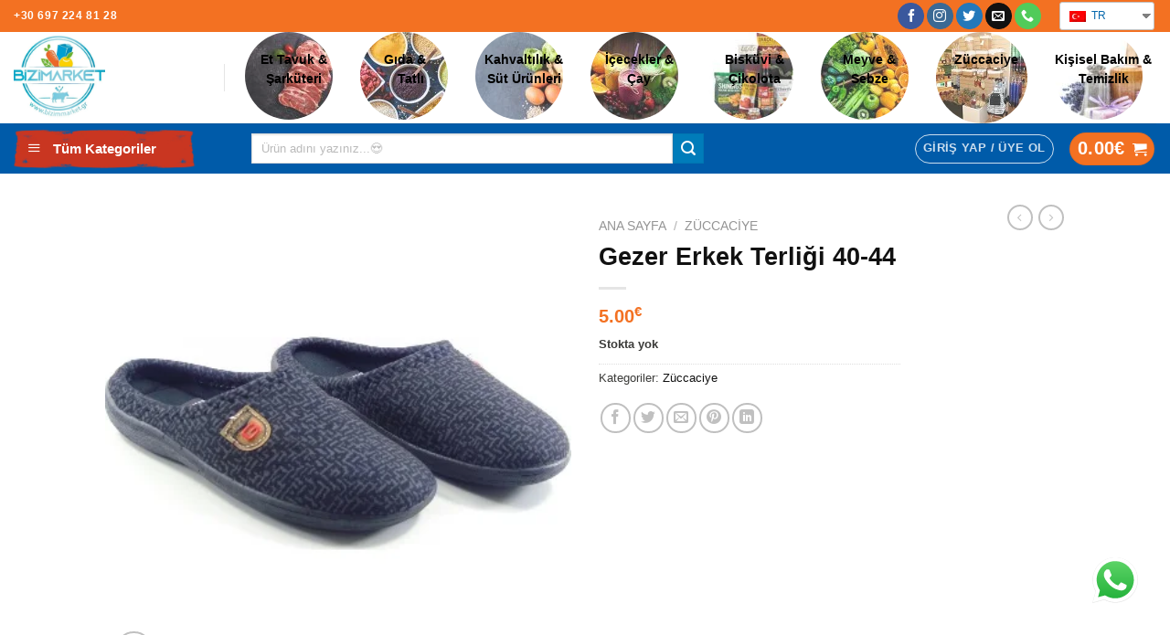

--- FILE ---
content_type: text/html; charset=UTF-8
request_url: https://bizimmarket.gr/product/gezer-erkek-terligi-40-44/
body_size: 45126
content:
<!DOCTYPE html>
<!--[if IE 9 ]> <html lang="tr-TR" class="ie9 loading-site no-js"> <![endif]-->
<!--[if IE 8 ]> <html lang="tr-TR" class="ie8 loading-site no-js"> <![endif]-->
<!--[if (gte IE 9)|!(IE)]><!--><html lang="tr-TR" class="loading-site no-js"> <!--<![endif]-->
<head>
<meta charset="UTF-8" />
<link rel="profile" href="http://gmpg.org/xfn/11" />
<link rel="pingback" href="https://bizimmarket.gr/xmlrpc.php" />
<script>document.documentElement.className = document.documentElement.className + ' yes-js js_active js'</script>
<script>(function(html){html.className = html.className.replace(/\bno-js\b/,'js')})(document.documentElement);</script>
<title>Gezer Erkek Terliği 40-44 &#8211; bizimmarket</title>
<meta name='robots' content='max-image-preview:large' />
<script>
var adminBaseUrl = "https:\/\/bizimmarket.gr\/wp-admin\/";
// If the iframe loaded a frontend page (not wp-admin), open it in the main window
var keywordsAllowed = ["","elementor","microthemer","trp-edit-translation","brizy-edit-iframe","oxygen"];
var keywordFound = false;
try {
if (window.parent.location.href.indexOf(adminBaseUrl) < 0 && window.parent.location.href !== window.location.href) {
keywordsAllowed.forEach(function (keyword) {
if (keyword && (window.location.href.indexOf(keyword) > -1 || window.parent.location.href.indexOf(keyword) > -1)) {
keywordFound = true;
}
});
// Redirect if it is an url
if (!keywordFound && window.location.href.indexOf('http') > -1) {
window.parent.location.href = window.location.href;
}
}
} finally {
}
</script>
<meta name="viewport" content="width=device-width, initial-scale=1, maximum-scale=1" /><link rel='dns-prefetch' href='//fonts.googleapis.com' />
<link rel='dns-prefetch' href='//hcaptcha.com' />
<link rel="alternate" type="application/rss+xml" title="bizimmarket &raquo; beslemesi" href="https://bizimmarket.gr/feed/" />
<link rel="alternate" type="application/rss+xml" title="bizimmarket &raquo; yorum beslemesi" href="https://bizimmarket.gr/comments/feed/" />
<!-- <link rel='stylesheet' id='dashicons-css' href='https://bizimmarket.gr/wp-includes/css/dashicons.min.css?ver=6.2.2' type='text/css' media='all' /> -->
<link rel="stylesheet" type="text/css" href="//bizimmarket.gr/wp-content/cache/wpfc-minified/5bycn79/3y46.css" media="all"/>
<style id='dashicons-inline-css' type='text/css'>
[data-font="Dashicons"]:before {font-family: 'Dashicons' !important;content: attr(data-icon) !important;speak: none !important;font-weight: normal !important;font-variant: normal !important;text-transform: none !important;line-height: 1 !important;font-style: normal !important;-webkit-font-smoothing: antialiased !important;-moz-osx-font-smoothing: grayscale !important;}
</style>
<!-- <link rel='stylesheet' id='elusive-css' href='https://bizimmarket.gr/wp-content/plugins/ot-flatsome-vertical-menu/libs/menu-icons/vendor/codeinwp/icon-picker/css/types/elusive.min.css?ver=2.0' type='text/css' media='all' /> -->
<!-- <link rel='stylesheet' id='font-awesome-css' href='https://bizimmarket.gr/wp-content/plugins/ot-flatsome-vertical-menu/libs/menu-icons/vendor/codeinwp/icon-picker/css/types/font-awesome.min.css?ver=4.7.0' type='text/css' media='all' /> -->
<link rel="stylesheet" type="text/css" href="//bizimmarket.gr/wp-content/cache/wpfc-minified/epd9pr4f/3y46.css" media="all"/>
<style id='font-awesome-inline-css' type='text/css'>
[data-font="FontAwesome"]:before {font-family: 'FontAwesome' !important;content: attr(data-icon) !important;speak: none !important;font-weight: normal !important;font-variant: normal !important;text-transform: none !important;line-height: 1 !important;font-style: normal !important;-webkit-font-smoothing: antialiased !important;-moz-osx-font-smoothing: grayscale !important;}
</style>
<!-- <link rel='stylesheet' id='foundation-icons-css' href='https://bizimmarket.gr/wp-content/plugins/ot-flatsome-vertical-menu/libs/menu-icons/vendor/codeinwp/icon-picker/css/types/foundation-icons.min.css?ver=3.0' type='text/css' media='all' /> -->
<!-- <link rel='stylesheet' id='genericons-css' href='https://bizimmarket.gr/wp-content/plugins/ot-flatsome-vertical-menu/libs/menu-icons/vendor/codeinwp/icon-picker/css/types/genericons.min.css?ver=3.4' type='text/css' media='all' /> -->
<!-- <link rel='stylesheet' id='menu-icons-extra-css' href='https://bizimmarket.gr/wp-content/plugins/ot-flatsome-vertical-menu/libs/menu-icons/css/extra.min.css?ver=0.12.2' type='text/css' media='all' /> -->
<!-- <link rel='stylesheet' id='wp-block-library-css' href='https://bizimmarket.gr/wp-includes/css/dist/block-library/style.min.css?ver=6.2.2' type='text/css' media='all' /> -->
<!-- <link rel='stylesheet' id='wc-blocks-vendors-style-css' href='https://bizimmarket.gr/wp-content/plugins/woocommerce/packages/woocommerce-blocks/build/wc-blocks-vendors-style.css?ver=6.5.2' type='text/css' media='all' /> -->
<!-- <link rel='stylesheet' id='wc-blocks-style-css' href='https://bizimmarket.gr/wp-content/plugins/woocommerce/packages/woocommerce-blocks/build/wc-blocks-style.css?ver=6.5.2' type='text/css' media='all' /> -->
<!-- <link rel='stylesheet' id='classic-theme-styles-css' href='https://bizimmarket.gr/wp-includes/css/classic-themes.min.css?ver=6.2.2' type='text/css' media='all' /> -->
<link rel="stylesheet" type="text/css" href="//bizimmarket.gr/wp-content/cache/wpfc-minified/78i108ml/3y46.css" media="all"/>
<style id='global-styles-inline-css' type='text/css'>
body{--wp--preset--color--black: #000000;--wp--preset--color--cyan-bluish-gray: #abb8c3;--wp--preset--color--white: #ffffff;--wp--preset--color--pale-pink: #f78da7;--wp--preset--color--vivid-red: #cf2e2e;--wp--preset--color--luminous-vivid-orange: #ff6900;--wp--preset--color--luminous-vivid-amber: #fcb900;--wp--preset--color--light-green-cyan: #7bdcb5;--wp--preset--color--vivid-green-cyan: #00d084;--wp--preset--color--pale-cyan-blue: #8ed1fc;--wp--preset--color--vivid-cyan-blue: #0693e3;--wp--preset--color--vivid-purple: #9b51e0;--wp--preset--gradient--vivid-cyan-blue-to-vivid-purple: linear-gradient(135deg,rgba(6,147,227,1) 0%,rgb(155,81,224) 100%);--wp--preset--gradient--light-green-cyan-to-vivid-green-cyan: linear-gradient(135deg,rgb(122,220,180) 0%,rgb(0,208,130) 100%);--wp--preset--gradient--luminous-vivid-amber-to-luminous-vivid-orange: linear-gradient(135deg,rgba(252,185,0,1) 0%,rgba(255,105,0,1) 100%);--wp--preset--gradient--luminous-vivid-orange-to-vivid-red: linear-gradient(135deg,rgba(255,105,0,1) 0%,rgb(207,46,46) 100%);--wp--preset--gradient--very-light-gray-to-cyan-bluish-gray: linear-gradient(135deg,rgb(238,238,238) 0%,rgb(169,184,195) 100%);--wp--preset--gradient--cool-to-warm-spectrum: linear-gradient(135deg,rgb(74,234,220) 0%,rgb(151,120,209) 20%,rgb(207,42,186) 40%,rgb(238,44,130) 60%,rgb(251,105,98) 80%,rgb(254,248,76) 100%);--wp--preset--gradient--blush-light-purple: linear-gradient(135deg,rgb(255,206,236) 0%,rgb(152,150,240) 100%);--wp--preset--gradient--blush-bordeaux: linear-gradient(135deg,rgb(254,205,165) 0%,rgb(254,45,45) 50%,rgb(107,0,62) 100%);--wp--preset--gradient--luminous-dusk: linear-gradient(135deg,rgb(255,203,112) 0%,rgb(199,81,192) 50%,rgb(65,88,208) 100%);--wp--preset--gradient--pale-ocean: linear-gradient(135deg,rgb(255,245,203) 0%,rgb(182,227,212) 50%,rgb(51,167,181) 100%);--wp--preset--gradient--electric-grass: linear-gradient(135deg,rgb(202,248,128) 0%,rgb(113,206,126) 100%);--wp--preset--gradient--midnight: linear-gradient(135deg,rgb(2,3,129) 0%,rgb(40,116,252) 100%);--wp--preset--duotone--dark-grayscale: url('#wp-duotone-dark-grayscale');--wp--preset--duotone--grayscale: url('#wp-duotone-grayscale');--wp--preset--duotone--purple-yellow: url('#wp-duotone-purple-yellow');--wp--preset--duotone--blue-red: url('#wp-duotone-blue-red');--wp--preset--duotone--midnight: url('#wp-duotone-midnight');--wp--preset--duotone--magenta-yellow: url('#wp-duotone-magenta-yellow');--wp--preset--duotone--purple-green: url('#wp-duotone-purple-green');--wp--preset--duotone--blue-orange: url('#wp-duotone-blue-orange');--wp--preset--font-size--small: 13px;--wp--preset--font-size--medium: 20px;--wp--preset--font-size--large: 36px;--wp--preset--font-size--x-large: 42px;--wp--preset--spacing--20: 0.44rem;--wp--preset--spacing--30: 0.67rem;--wp--preset--spacing--40: 1rem;--wp--preset--spacing--50: 1.5rem;--wp--preset--spacing--60: 2.25rem;--wp--preset--spacing--70: 3.38rem;--wp--preset--spacing--80: 5.06rem;--wp--preset--shadow--natural: 6px 6px 9px rgba(0, 0, 0, 0.2);--wp--preset--shadow--deep: 12px 12px 50px rgba(0, 0, 0, 0.4);--wp--preset--shadow--sharp: 6px 6px 0px rgba(0, 0, 0, 0.2);--wp--preset--shadow--outlined: 6px 6px 0px -3px rgba(255, 255, 255, 1), 6px 6px rgba(0, 0, 0, 1);--wp--preset--shadow--crisp: 6px 6px 0px rgba(0, 0, 0, 1);}:where(.is-layout-flex){gap: 0.5em;}body .is-layout-flow > .alignleft{float: left;margin-inline-start: 0;margin-inline-end: 2em;}body .is-layout-flow > .alignright{float: right;margin-inline-start: 2em;margin-inline-end: 0;}body .is-layout-flow > .aligncenter{margin-left: auto !important;margin-right: auto !important;}body .is-layout-constrained > .alignleft{float: left;margin-inline-start: 0;margin-inline-end: 2em;}body .is-layout-constrained > .alignright{float: right;margin-inline-start: 2em;margin-inline-end: 0;}body .is-layout-constrained > .aligncenter{margin-left: auto !important;margin-right: auto !important;}body .is-layout-constrained > :where(:not(.alignleft):not(.alignright):not(.alignfull)){max-width: var(--wp--style--global--content-size);margin-left: auto !important;margin-right: auto !important;}body .is-layout-constrained > .alignwide{max-width: var(--wp--style--global--wide-size);}body .is-layout-flex{display: flex;}body .is-layout-flex{flex-wrap: wrap;align-items: center;}body .is-layout-flex > *{margin: 0;}:where(.wp-block-columns.is-layout-flex){gap: 2em;}.has-black-color{color: var(--wp--preset--color--black) !important;}.has-cyan-bluish-gray-color{color: var(--wp--preset--color--cyan-bluish-gray) !important;}.has-white-color{color: var(--wp--preset--color--white) !important;}.has-pale-pink-color{color: var(--wp--preset--color--pale-pink) !important;}.has-vivid-red-color{color: var(--wp--preset--color--vivid-red) !important;}.has-luminous-vivid-orange-color{color: var(--wp--preset--color--luminous-vivid-orange) !important;}.has-luminous-vivid-amber-color{color: var(--wp--preset--color--luminous-vivid-amber) !important;}.has-light-green-cyan-color{color: var(--wp--preset--color--light-green-cyan) !important;}.has-vivid-green-cyan-color{color: var(--wp--preset--color--vivid-green-cyan) !important;}.has-pale-cyan-blue-color{color: var(--wp--preset--color--pale-cyan-blue) !important;}.has-vivid-cyan-blue-color{color: var(--wp--preset--color--vivid-cyan-blue) !important;}.has-vivid-purple-color{color: var(--wp--preset--color--vivid-purple) !important;}.has-black-background-color{background-color: var(--wp--preset--color--black) !important;}.has-cyan-bluish-gray-background-color{background-color: var(--wp--preset--color--cyan-bluish-gray) !important;}.has-white-background-color{background-color: var(--wp--preset--color--white) !important;}.has-pale-pink-background-color{background-color: var(--wp--preset--color--pale-pink) !important;}.has-vivid-red-background-color{background-color: var(--wp--preset--color--vivid-red) !important;}.has-luminous-vivid-orange-background-color{background-color: var(--wp--preset--color--luminous-vivid-orange) !important;}.has-luminous-vivid-amber-background-color{background-color: var(--wp--preset--color--luminous-vivid-amber) !important;}.has-light-green-cyan-background-color{background-color: var(--wp--preset--color--light-green-cyan) !important;}.has-vivid-green-cyan-background-color{background-color: var(--wp--preset--color--vivid-green-cyan) !important;}.has-pale-cyan-blue-background-color{background-color: var(--wp--preset--color--pale-cyan-blue) !important;}.has-vivid-cyan-blue-background-color{background-color: var(--wp--preset--color--vivid-cyan-blue) !important;}.has-vivid-purple-background-color{background-color: var(--wp--preset--color--vivid-purple) !important;}.has-black-border-color{border-color: var(--wp--preset--color--black) !important;}.has-cyan-bluish-gray-border-color{border-color: var(--wp--preset--color--cyan-bluish-gray) !important;}.has-white-border-color{border-color: var(--wp--preset--color--white) !important;}.has-pale-pink-border-color{border-color: var(--wp--preset--color--pale-pink) !important;}.has-vivid-red-border-color{border-color: var(--wp--preset--color--vivid-red) !important;}.has-luminous-vivid-orange-border-color{border-color: var(--wp--preset--color--luminous-vivid-orange) !important;}.has-luminous-vivid-amber-border-color{border-color: var(--wp--preset--color--luminous-vivid-amber) !important;}.has-light-green-cyan-border-color{border-color: var(--wp--preset--color--light-green-cyan) !important;}.has-vivid-green-cyan-border-color{border-color: var(--wp--preset--color--vivid-green-cyan) !important;}.has-pale-cyan-blue-border-color{border-color: var(--wp--preset--color--pale-cyan-blue) !important;}.has-vivid-cyan-blue-border-color{border-color: var(--wp--preset--color--vivid-cyan-blue) !important;}.has-vivid-purple-border-color{border-color: var(--wp--preset--color--vivid-purple) !important;}.has-vivid-cyan-blue-to-vivid-purple-gradient-background{background: var(--wp--preset--gradient--vivid-cyan-blue-to-vivid-purple) !important;}.has-light-green-cyan-to-vivid-green-cyan-gradient-background{background: var(--wp--preset--gradient--light-green-cyan-to-vivid-green-cyan) !important;}.has-luminous-vivid-amber-to-luminous-vivid-orange-gradient-background{background: var(--wp--preset--gradient--luminous-vivid-amber-to-luminous-vivid-orange) !important;}.has-luminous-vivid-orange-to-vivid-red-gradient-background{background: var(--wp--preset--gradient--luminous-vivid-orange-to-vivid-red) !important;}.has-very-light-gray-to-cyan-bluish-gray-gradient-background{background: var(--wp--preset--gradient--very-light-gray-to-cyan-bluish-gray) !important;}.has-cool-to-warm-spectrum-gradient-background{background: var(--wp--preset--gradient--cool-to-warm-spectrum) !important;}.has-blush-light-purple-gradient-background{background: var(--wp--preset--gradient--blush-light-purple) !important;}.has-blush-bordeaux-gradient-background{background: var(--wp--preset--gradient--blush-bordeaux) !important;}.has-luminous-dusk-gradient-background{background: var(--wp--preset--gradient--luminous-dusk) !important;}.has-pale-ocean-gradient-background{background: var(--wp--preset--gradient--pale-ocean) !important;}.has-electric-grass-gradient-background{background: var(--wp--preset--gradient--electric-grass) !important;}.has-midnight-gradient-background{background: var(--wp--preset--gradient--midnight) !important;}.has-small-font-size{font-size: var(--wp--preset--font-size--small) !important;}.has-medium-font-size{font-size: var(--wp--preset--font-size--medium) !important;}.has-large-font-size{font-size: var(--wp--preset--font-size--large) !important;}.has-x-large-font-size{font-size: var(--wp--preset--font-size--x-large) !important;}
.wp-block-navigation a:where(:not(.wp-element-button)){color: inherit;}
:where(.wp-block-columns.is-layout-flex){gap: 2em;}
.wp-block-pullquote{font-size: 1.5em;line-height: 1.6;}
</style>
<!-- <link rel='stylesheet' id='contact-form-7-css' href='https://bizimmarket.gr/wp-content/plugins/contact-form-7/includes/css/styles.css?ver=5.5.6' type='text/css' media='all' /> -->
<!-- <link rel='stylesheet' id='ot-vertical-menu-css-css' href='https://bizimmarket.gr/wp-content/plugins/ot-flatsome-vertical-menu/assets/css/style.css?ver=1.2.3' type='text/css' media='all' /> -->
<!-- <link rel='stylesheet' id='woo-gift-cards-lite-css' href='https://bizimmarket.gr/wp-content/plugins/woo-gift-cards-lite/public/css/woocommerce_gift_cards_lite-public.css?ver=2.3.0' type='text/css' media='all' /> -->
<!-- <link rel='stylesheet' id='thickbox-css' href='https://bizimmarket.gr/wp-includes/js/thickbox/thickbox.css?ver=6.2.2' type='text/css' media='all' /> -->
<!-- <link rel='stylesheet' id='photoswipe-css' href='https://bizimmarket.gr/wp-content/plugins/woocommerce/assets/css/photoswipe/photoswipe.min.css?ver=6.1.2' type='text/css' media='all' /> -->
<!-- <link rel='stylesheet' id='photoswipe-default-skin-css' href='https://bizimmarket.gr/wp-content/plugins/woocommerce/assets/css/photoswipe/default-skin/default-skin.min.css?ver=6.1.2' type='text/css' media='all' /> -->
<link rel="stylesheet" type="text/css" href="//bizimmarket.gr/wp-content/cache/wpfc-minified/jy5l2gvg/3yco.css" media="all"/>
<style id='woocommerce-inline-inline-css' type='text/css'>
.woocommerce form .form-row .required { visibility: visible; }
</style>
<!-- <link rel='stylesheet' id='trp-language-switcher-style-css' href='https://bizimmarket.gr/wp-content/plugins/translatepress-multilingual/assets/css/trp-language-switcher.css?ver=2.0.2' type='text/css' media='all' /> -->
<!-- <link rel='stylesheet' id='flatsome-icons-css' href='https://bizimmarket.gr/wp-content/themes/flatsome/assets/css/fl-icons.css?ver=3.12' type='text/css' media='all' /> -->
<!-- <link rel='stylesheet' id='flatsome-woocommerce-wishlist-css' href='https://bizimmarket.gr/wp-content/themes/flatsome/inc/integrations/wc-yith-wishlist/wishlist.css?ver=3.10.2' type='text/css' media='all' /> -->
<!-- <link rel='stylesheet' id='newsletter-css' href='https://bizimmarket.gr/wp-content/plugins/newsletter/style.css?ver=7.3.9' type='text/css' media='all' /> -->
<!-- <link rel='stylesheet' id='flatsome-main-css' href='https://bizimmarket.gr/wp-content/themes/flatsome/assets/css/flatsome.css?ver=3.13.3' type='text/css' media='all' /> -->
<!-- <link rel='stylesheet' id='flatsome-shop-css' href='https://bizimmarket.gr/wp-content/themes/flatsome/assets/css/flatsome-shop.css?ver=3.13.3' type='text/css' media='all' /> -->
<!-- <link rel='stylesheet' id='flatsome-style-css' href='https://bizimmarket.gr/wp-content/themes/flatsome-child/style.css?ver=3.0' type='text/css' media='all' /> -->
<link rel="stylesheet" type="text/css" href="//bizimmarket.gr/wp-content/cache/wpfc-minified/988kw8ii/3y46.css" media="all"/>
<link rel='stylesheet' id='flatsome-googlefonts-css' href='//fonts.googleapis.com/css?family=-apple-system%2C+BlinkMacSystemFont%2C+%22Segoe+UI%22%2C+Roboto%2C+Oxygen-Sans%2C+Ubuntu%2C+Cantarell%2C+%22Helvetica+Neue%22%2C+sans-serif%3Aregular%2C700%2Cregular%2C700%7CDancing+Script%3Aregular%2C400&#038;display=swap&#038;ver=3.9' type='text/css' media='all' />
<script type="text/javascript">
window._nslDOMReady = function (callback) {
if ( document.readyState === "complete" || document.readyState === "interactive" ) {
callback();
} else {
document.addEventListener( "DOMContentLoaded", callback );
}
};
</script><script src='//bizimmarket.gr/wp-content/cache/wpfc-minified/977f3efm/3y46.js' type="text/javascript"></script>
<!-- <script type='text/javascript' src='https://bizimmarket.gr/wp-includes/js/jquery/jquery.min.js?ver=3.6.4' id='jquery-core-js'></script> -->
<!-- <script type='text/javascript' src='https://bizimmarket.gr/wp-includes/js/jquery/jquery-migrate.min.js?ver=3.4.0' id='jquery-migrate-js'></script> -->
<!-- <script type='text/javascript' src='https://bizimmarket.gr/wp-content/plugins/translatepress-multilingual/assets/js/trp-frontend-compatibility.js?ver=2.0.2' id='trp-frontend-compatibility-js'></script> -->
<link rel="https://api.w.org/" href="https://bizimmarket.gr/wp-json/" /><link rel="alternate" type="application/json" href="https://bizimmarket.gr/wp-json/wp/v2/product/4233" /><link rel="EditURI" type="application/rsd+xml" title="RSD" href="https://bizimmarket.gr/xmlrpc.php?rsd" />
<link rel="wlwmanifest" type="application/wlwmanifest+xml" href="https://bizimmarket.gr/wp-includes/wlwmanifest.xml" />
<meta name="generator" content="WordPress 6.2.2" />
<meta name="generator" content="WooCommerce 6.1.2" />
<link rel="canonical" href="https://bizimmarket.gr/product/gezer-erkek-terligi-40-44/" />
<link rel='shortlink' href='https://bizimmarket.gr/?p=4233' />
<link rel="alternate" type="application/json+oembed" href="https://bizimmarket.gr/wp-json/oembed/1.0/embed?url=https%3A%2F%2Fbizimmarket.gr%2Fproduct%2Fgezer-erkek-terligi-40-44%2F" />
<link rel="alternate" type="text/xml+oembed" href="https://bizimmarket.gr/wp-json/oembed/1.0/embed?url=https%3A%2F%2Fbizimmarket.gr%2Fproduct%2Fgezer-erkek-terligi-40-44%2F&#038;format=xml" />
<style>
#wpdiscuz-subscribe-form .h-captcha {
margin-left: auto;
}
div.wpforms-container-full .wpforms-form .h-captcha,
#wpforo #wpforo-wrap div .h-captcha,
.h-captcha {
position: relative;
display: block;
margin-bottom: 2rem;
padding: 0;
clear: both;
}
#hcaptcha-options .h-captcha {
margin-bottom: 0;
}
#af-wrapper div.editor-row.editor-row-hcaptcha {
display: flex;
flex-direction: row-reverse;
}
#af-wrapper div.editor-row.editor-row-hcaptcha .h-captcha {
margin-bottom: 0;
}
.brz-forms2.brz-forms2__item .h-captcha {
margin-bottom: 0;
}
form.wpsc-create-ticket .h-captcha {
margin: 0 15px 15px 15px;
}
.gform_previous_button + .h-captcha {
margin-top: 2rem;
}
#wpforo #wpforo-wrap.wpft-topic div .h-captcha,
#wpforo #wpforo-wrap.wpft-forum div .h-captcha {
margin: 0 -20px;
}
.wpdm-button-area + .h-captcha {
margin-bottom: 1rem;
}
.w3eden .btn-primary {
background-color: var(--color-primary) !important;
color: #fff !important;
}
div.wpforms-container-full .wpforms-form .h-captcha[data-size="normal"],
.h-captcha[data-size="normal"] {
width: 303px;
height: 78px;
}
div.wpforms-container-full .wpforms-form .h-captcha[data-size="compact"],
.h-captcha[data-size="compact"] {
width: 164px;
height: 144px;
}
div.wpforms-container-full .wpforms-form .h-captcha[data-size="invisible"],
.h-captcha[data-size="invisible"] {
display: none;
}
.h-captcha::before {
content: '';
display: block;
position: absolute;
top: 0;
left: 0;
background: url(https://bizimmarket.gr/wp-content/plugins/hcaptcha-for-forms-and-more/assets/images/hcaptcha-div-logo.svg) no-repeat;
border: 1px solid transparent;
border-radius: 4px;
}
.h-captcha[data-size="normal"]::before {
width: 300px;
height: 74px;
background-position: 94% 27%;
}
.h-captcha[data-size="compact"]::before {
width: 156px;
height: 136px;
background-position: 50% 77%;
}
.h-captcha[data-theme="light"]::before {
background-color: #fafafa;
border: 1px solid #e0e0e0;
}
.h-captcha[data-theme="dark"]::before {
background-color: #333;
border: 1px solid #f5f5f5;
}
.h-captcha[data-size="invisible"]::before {
display: none;
}
div.wpforms-container-full .wpforms-form .h-captcha iframe,
.h-captcha iframe {
position: relative;
}
span[data-name="hcap-cf7"] .h-captcha {
margin-bottom: 0;
}
span[data-name="hcap-cf7"] ~ input[type="submit"],
span[data-name="hcap-cf7"] ~ button[type="submit"] {
margin-top: 2rem;
}
.elementor-field-type-hcaptcha .elementor-field {
background: transparent !important;
}
.elementor-field-type-hcaptcha .h-captcha {
margin-bottom: unset;
}
#wppb-loginform .h-captcha {
margin-bottom: 14px;
}
div[style*="z-index: 2147483647"] div[style*="border-width: 11px"][style*="position: absolute"][style*="pointer-events: none"] {
border-style: none;
}
</style>
<style>
#wide-nav>.flex-row>.flex-left{
flex:0.7;
-webkit-box-flex: 0.7;
}
#wide-nav>.flex-row>.flex-center{
flex:2;
-webkit-box-flex: 2;
}
#wide-nav>.flex-row>.flex-center>ul>li{
width:100%;
}
#wide-nav>.flex-row>.flex-right{
flex:2;
-webkit-box-flex: 2;
}
</style>
<style>
#header.header.has-sticky .header-wrapper.stuck #mega-menu-wrap:hover #mega_menu:not(.active) {
display: block !important;
}
#header.header.has-sticky .header-wrapper.stuck #mega_menu:not(.active) {
display: none !important;
}
.home>#wrapper>.header>.header-wrapper>.header-bottom>.flex-row>.flex-col>.nav>.ot-vm-hover>#mega_menu{
display:block;
max-width:250px;
}
#mega-menu-wrap{
background-image:url(https://bizimmarket.gr/wp-content/uploads/2021/02/tumkategoriler2.png);
background-repeat: no-repeat;
background-size:contain;
background-color:transparent;
}
ul #mega_menu{
border: 1px solid #005ba9;
}
ul #mega_menu>li,.sf-menu>li>ul>li{
background:#005ba9
}
ul #mega_menu>li>a, .sf-menu>li>ul>li>a {
border-bottom: 1px solid transparent;
border-top: 1px solid transparent;
color:#fff;
font-size:15px;
}
ul #mega_menu>li>a:hover, .sf-menu>li>ul>li>a:hover{
color:#f37122
}
.hediye_disable{
cursor: not-allowed;
pointer-events: none;
}
</style>
<style>
.xq-cart-button{
background-color:#f37122 !important;
margin-bottom:0em;
}
.buttons_added{
margin-right:0em !important;
}
.xq-cart{
font-size:75%;
width:100%;
margin-bottom:0.1em;
}
@media(max-width: 1020px){
.xq-cart{
font-size:75%;
background-color:#fff;
}
.xq-cart-button{
display:none;
}
}
#xq-cart-small{
position:relative;
bottom:5%;
left:5px;
}
#xq-cart-buttonx{
position:relative;
padding:0px;
margin:0px;
color:#f37122;
}
@media(min-width:1021px){
#xq-cart-small{
display:none;
}    
#xq-cart-buttonx{
display:none;
}   
}
</style>
<style>
.xq-image{
border-radius: 100%;
display: block;
opacity: 0.8;
background-color: white;
}
.xq-container:hover{
-webkit-transform: scale(0.9);
-ms-transform: scale(0.9);
transform: scale(0.9);
-webkit-transition: all .3s;
transition: all .3s;
}
.xq-container{
position: relative;
padding:0px 15px;
}
.xq-text{
min-width:85px;
width:100%;
text-align:center;
position: absolute;
top:0;
left:5px;
padding: 20px 10px;
}
.xq-text a{
color: #000 !important;
font-weight: bold !important;
}
.xq-header-row{
display: flex;
justify-content: space-between;
}
@media(max-width: 980px){
.xq-text a{
font-size:.70em;
}
.xq-text{
padding:0px 5px
}
}
@media(max-width: 1080px){
.xq-text a{
font-size:.75em;
}
.xq-text{
padding:10px 10px;
}
}
</style>
<style>
::placeholder { /* Chrome, Firefox, Opera, Safari 10.1+ */
opacity: 0.5; /* Firefox */
}
:-ms-input-placeholder { /* Internet Explorer 10-11 */
opacity: 0.5;
}
::-ms-input-placeholder { /* Microsoft Edge */
opacity: 0.5;
}
</style>
<style>
#top-bar ul li.bullet-checkmark:before, #top-bar ul li.bullet-arrow:before, #top-bar ul li.bullet-star:before {
color: #000; /* Change icon color */
}
#top-bar .flex-center {
flex: 1;
}
#top-bar .header-block ul {
margin-bottom:0px; 
display:inline-block;
}
#top-bar ul li.bullet-checkmark, #top-bar ul li.bullet-arrow, #top-bar ul li.bullet-star {
border-bottom: 0px;
}
</style>
<style>
/*************** WC UYARI MESSAGE ***************/
.woocommerce>.woocommerce-info>.message-container{
text-align:end;
color: #fff;
background-color:#007cba;
}
.woocommerce>.woocommerce-info>.message-container>span.amount{
text-align:end;
color: #fff;
background-color:#007cba;
}
</style>
<link rel="alternate" hreflang="tr-TR" href="https://bizimmarket.gr/product/gezer-erkek-terligi-40-44/"/>
<link rel="alternate" hreflang="tr" href="https://bizimmarket.gr/product/gezer-erkek-terligi-40-44/"/>
<link rel="alternate" hreflang="el" href="https://bizimmarket.gr/el/product/gezer-erkek-terligi-40-44/"/>
<link rel="alternate" hreflang="en-GB" href="https://bizimmarket.gr/en_gb/product/gezer-erkek-terligi-40-44/"/>
<link rel="alternate" hreflang="en" href="https://bizimmarket.gr/en_gb/product/gezer-erkek-terligi-40-44/"/>
<style>.bg{opacity: 0; transition: opacity 1s; -webkit-transition: opacity 1s;} .bg-loaded{opacity: 1;}</style><!--[if IE]><link rel="stylesheet" type="text/css" href="https://bizimmarket.gr/wp-content/themes/flatsome/assets/css/ie-fallback.css"><script src="//cdnjs.cloudflare.com/ajax/libs/html5shiv/3.6.1/html5shiv.js"></script><script>var head = document.getElementsByTagName('head')[0],style = document.createElement('style');style.type = 'text/css';style.styleSheet.cssText = ':before,:after{content:none !important';head.appendChild(style);setTimeout(function(){head.removeChild(style);}, 0);</script><script src="https://bizimmarket.gr/wp-content/themes/flatsome/assets/libs/ie-flexibility.js"></script><![endif]-->	<noscript><style>.woocommerce-product-gallery{ opacity: 1 !important; }</style></noscript>
<link rel="icon" href="https://bizimmarket.gr/wp-content/uploads/2021/02/cropped-bizimmarket_logo-32x32.jpg" sizes="32x32" />
<link rel="icon" href="https://bizimmarket.gr/wp-content/uploads/2021/02/cropped-bizimmarket_logo-192x192.jpg" sizes="192x192" />
<link rel="apple-touch-icon" href="https://bizimmarket.gr/wp-content/uploads/2021/02/cropped-bizimmarket_logo-180x180.jpg" />
<meta name="msapplication-TileImage" content="https://bizimmarket.gr/wp-content/uploads/2021/02/cropped-bizimmarket_logo-270x270.jpg" />
<style type="text/css">div.nsl-container[data-align="left"] {
text-align: left;
}
div.nsl-container[data-align="center"] {
text-align: center;
}
div.nsl-container[data-align="right"] {
text-align: right;
}
div.nsl-container .nsl-container-buttons a {
text-decoration: none !important;
box-shadow: none !important;
border: 0;
}
div.nsl-container .nsl-container-buttons {
display: flex;
padding: 5px 0;
}
div.nsl-container.nsl-container-block .nsl-container-buttons {
display: inline-grid;
grid-template-columns: minmax(145px, auto);
}
div.nsl-container-block-fullwidth .nsl-container-buttons {
flex-flow: column;
align-items: center;
}
div.nsl-container-block-fullwidth .nsl-container-buttons a,
div.nsl-container-block .nsl-container-buttons a {
flex: 1 1 auto;
display: block;
margin: 5px 0;
width: 100%;
}
div.nsl-container-inline {
margin: -5px;
text-align: left;
}
div.nsl-container-inline .nsl-container-buttons {
justify-content: center;
flex-wrap: wrap;
}
div.nsl-container-inline .nsl-container-buttons a {
margin: 5px;
display: inline-block;
}
div.nsl-container-grid .nsl-container-buttons {
flex-flow: row;
align-items: center;
flex-wrap: wrap;
}
div.nsl-container-grid .nsl-container-buttons a {
flex: 1 1 auto;
display: block;
margin: 5px;
max-width: 280px;
width: 100%;
}
@media only screen and (min-width: 650px) {
div.nsl-container-grid .nsl-container-buttons a {
width: auto;
}
}
div.nsl-container .nsl-button {
cursor: pointer;
vertical-align: top;
border-radius: 4px;
}
div.nsl-container .nsl-button-default {
color: #fff;
display: flex;
}
div.nsl-container .nsl-button-icon {
display: inline-block;
}
div.nsl-container .nsl-button-svg-container {
flex: 0 0 auto;
padding: 8px;
display: flex;
align-items: center;
}
div.nsl-container svg {
height: 24px;
width: 24px;
vertical-align: top;
}
div.nsl-container .nsl-button-default div.nsl-button-label-container {
margin: 0 24px 0 12px;
padding: 10px 0;
font-family: Helvetica, Arial, sans-serif;
font-size: 16px;
line-height: 20px;
letter-spacing: .25px;
overflow: hidden;
text-align: center;
text-overflow: clip;
white-space: nowrap;
flex: 1 1 auto;
-webkit-font-smoothing: antialiased;
-moz-osx-font-smoothing: grayscale;
text-transform: none;
display: inline-block;
}
div.nsl-container .nsl-button-google[data-skin="dark"] .nsl-button-svg-container {
margin: 1px;
padding: 7px;
border-radius: 3px;
background: #fff;
}
div.nsl-container .nsl-button-google[data-skin="light"] {
border-radius: 1px;
box-shadow: 0 1px 5px 0 rgba(0, 0, 0, .25);
color: RGBA(0, 0, 0, 0.54);
}
div.nsl-container .nsl-button-apple .nsl-button-svg-container {
padding: 0 6px;
}
div.nsl-container .nsl-button-apple .nsl-button-svg-container svg {
height: 40px;
width: auto;
}
div.nsl-container .nsl-button-apple[data-skin="light"] {
color: #000;
box-shadow: 0 0 0 1px #000;
}
div.nsl-container .nsl-button-facebook[data-skin="white"] {
color: #000;
box-shadow: inset 0 0 0 1px #000;
}
div.nsl-container .nsl-button-facebook[data-skin="light"] {
color: #1877F2;
box-shadow: inset 0 0 0 1px #1877F2;
}
div.nsl-container .nsl-button-apple div.nsl-button-label-container {
font-size: 17px;
font-family: -apple-system, BlinkMacSystemFont, "Segoe UI", Roboto, Helvetica, Arial, sans-serif, "Apple Color Emoji", "Segoe UI Emoji", "Segoe UI Symbol";
}
div.nsl-container .nsl-button-slack div.nsl-button-label-container {
font-size: 17px;
font-family: -apple-system, BlinkMacSystemFont, "Segoe UI", Roboto, Helvetica, Arial, sans-serif, "Apple Color Emoji", "Segoe UI Emoji", "Segoe UI Symbol";
}
div.nsl-container .nsl-button-slack[data-skin="light"] {
color: #000000;
box-shadow: inset 0 0 0 1px #DDDDDD;
}
.nsl-clear {
clear: both;
}
.nsl-container {
clear: both;
}
/*Button align start*/
div.nsl-container-inline[data-align="left"] .nsl-container-buttons {
justify-content: flex-start;
}
div.nsl-container-inline[data-align="center"] .nsl-container-buttons {
justify-content: center;
}
div.nsl-container-inline[data-align="right"] .nsl-container-buttons {
justify-content: flex-end;
}
div.nsl-container-grid[data-align="left"] .nsl-container-buttons {
justify-content: flex-start;
}
div.nsl-container-grid[data-align="center"] .nsl-container-buttons {
justify-content: center;
}
div.nsl-container-grid[data-align="right"] .nsl-container-buttons {
justify-content: flex-end;
}
div.nsl-container-grid[data-align="space-around"] .nsl-container-buttons {
justify-content: space-around;
}
div.nsl-container-grid[data-align="space-between"] .nsl-container-buttons {
justify-content: space-between;
}
/* Button align end*/
/* Redirect */
#nsl-redirect-overlay {
display: flex;
flex-direction: column;
justify-content: center;
align-items: center;
position: fixed;
z-index: 1000000;
left: 0;
top: 0;
width: 100%;
height: 100%;
backdrop-filter: blur(1px);
background-color: RGBA(0, 0, 0, .32);;
}
#nsl-redirect-overlay-container {
display: flex;
flex-direction: column;
justify-content: center;
align-items: center;
background-color: white;
padding: 30px;
border-radius: 10px;
}
#nsl-redirect-overlay-spinner {
content: '';
display: block;
margin: 20px;
border: 9px solid RGBA(0, 0, 0, .6);
border-top: 9px solid #fff;
border-radius: 50%;
box-shadow: inset 0 0 0 1px RGBA(0, 0, 0, .6), 0 0 0 1px RGBA(0, 0, 0, .6);
width: 40px;
height: 40px;
animation: nsl-loader-spin 2s linear infinite;
}
@keyframes nsl-loader-spin {
0% {
transform: rotate(0deg)
}
to {
transform: rotate(360deg)
}
}
#nsl-redirect-overlay-title {
font-family: -apple-system, BlinkMacSystemFont, "Segoe UI", Roboto, Oxygen-Sans, Ubuntu, Cantarell, "Helvetica Neue", sans-serif;
font-size: 18px;
font-weight: bold;
color: #3C434A;
}
#nsl-redirect-overlay-text {
font-family: -apple-system, BlinkMacSystemFont, "Segoe UI", Roboto, Oxygen-Sans, Ubuntu, Cantarell, "Helvetica Neue", sans-serif;
text-align: center;
font-size: 14px;
color: #3C434A;
}
/* Redirect END*/</style><style id="custom-css" type="text/css">:root {--primary-color: #f37122;}.header-main{height: 100px}#logo img{max-height: 100px}#logo{width:200px;}.header-bottom{min-height: 55px}.header-top{min-height: 30px}.transparent .header-main{height: 90px}.transparent #logo img{max-height: 90px}.has-transparent + .page-title:first-of-type,.has-transparent + #main > .page-title,.has-transparent + #main > div > .page-title,.has-transparent + #main .page-header-wrapper:first-of-type .page-title{padding-top: 170px;}.header.show-on-scroll,.stuck .header-main{height:70px!important}.stuck #logo img{max-height: 70px!important}.header-bottom {background-color: #005ba9}.top-bar-nav > li > a{line-height: 16px }.header-main .nav > li > a{line-height: 90px }.stuck .header-main .nav > li > a{line-height: 50px }.header-bottom-nav > li > a{line-height: 16px }@media (max-width: 549px) {.header-main{height: 70px}#logo img{max-height: 70px}}.main-menu-overlay{background-color: #005ba9}.nav-dropdown{border-radius:15px}/* Color */.accordion-title.active, .has-icon-bg .icon .icon-inner,.logo a, .primary.is-underline, .primary.is-link, .badge-outline .badge-inner, .nav-outline > li.active> a,.nav-outline >li.active > a, .cart-icon strong,[data-color='primary'], .is-outline.primary{color: #f37122;}/* Color !important */[data-text-color="primary"]{color: #f37122!important;}/* Background Color */[data-text-bg="primary"]{background-color: #f37122;}/* Background */.scroll-to-bullets a,.featured-title, .label-new.menu-item > a:after, .nav-pagination > li > .current,.nav-pagination > li > span:hover,.nav-pagination > li > a:hover,.has-hover:hover .badge-outline .badge-inner,button[type="submit"], .button.wc-forward:not(.checkout):not(.checkout-button), .button.submit-button, .button.primary:not(.is-outline),.featured-table .title,.is-outline:hover, .has-icon:hover .icon-label,.nav-dropdown-bold .nav-column li > a:hover, .nav-dropdown.nav-dropdown-bold > li > a:hover, .nav-dropdown-bold.dark .nav-column li > a:hover, .nav-dropdown.nav-dropdown-bold.dark > li > a:hover, .is-outline:hover, .tagcloud a:hover,.grid-tools a, input[type='submit']:not(.is-form), .box-badge:hover .box-text, input.button.alt,.nav-box > li > a:hover,.nav-box > li.active > a,.nav-pills > li.active > a ,.current-dropdown .cart-icon strong, .cart-icon:hover strong, .nav-line-bottom > li > a:before, .nav-line-grow > li > a:before, .nav-line > li > a:before,.banner, .header-top, .slider-nav-circle .flickity-prev-next-button:hover svg, .slider-nav-circle .flickity-prev-next-button:hover .arrow, .primary.is-outline:hover, .button.primary:not(.is-outline), input[type='submit'].primary, input[type='submit'].primary, input[type='reset'].button, input[type='button'].primary, .badge-inner{background-color: #f37122;}/* Border */.nav-vertical.nav-tabs > li.active > a,.scroll-to-bullets a.active,.nav-pagination > li > .current,.nav-pagination > li > span:hover,.nav-pagination > li > a:hover,.has-hover:hover .badge-outline .badge-inner,.accordion-title.active,.featured-table,.is-outline:hover, .tagcloud a:hover,blockquote, .has-border, .cart-icon strong:after,.cart-icon strong,.blockUI:before, .processing:before,.loading-spin, .slider-nav-circle .flickity-prev-next-button:hover svg, .slider-nav-circle .flickity-prev-next-button:hover .arrow, .primary.is-outline:hover{border-color: #f37122}.nav-tabs > li.active > a{border-top-color: #f37122}.widget_shopping_cart_content .blockUI.blockOverlay:before { border-left-color: #f37122 }.woocommerce-checkout-review-order .blockUI.blockOverlay:before { border-left-color: #f37122 }/* Fill */.slider .flickity-prev-next-button:hover svg,.slider .flickity-prev-next-button:hover .arrow{fill: #f37122;}/* Background Color */[data-icon-label]:after, .secondary.is-underline:hover,.secondary.is-outline:hover,.icon-label,.button.secondary:not(.is-outline),.button.alt:not(.is-outline), .badge-inner.on-sale, .button.checkout, .single_add_to_cart_button, .current .breadcrumb-step{ background-color:#007cba; }[data-text-bg="secondary"]{background-color: #007cba;}/* Color */.secondary.is-underline,.secondary.is-link, .secondary.is-outline,.stars a.active, .star-rating:before, .woocommerce-page .star-rating:before,.star-rating span:before, .color-secondary{color: #007cba}/* Color !important */[data-text-color="secondary"]{color: #007cba!important;}/* Border */.secondary.is-outline:hover{border-color:#007cba}body{font-size: 100%;}body{font-family:"-apple-system, BlinkMacSystemFont, "Segoe UI", Roboto, Oxygen-Sans, Ubuntu, Cantarell, "Helvetica Neue", sans-serif", sans-serif}body{font-weight: 0}body{color: #3b3b39}.nav > li > a {font-family:"-apple-system, BlinkMacSystemFont, "Segoe UI", Roboto, Oxygen-Sans, Ubuntu, Cantarell, "Helvetica Neue", sans-serif", sans-serif;}.mobile-sidebar-levels-2 .nav > li > ul > li > a {font-family:"-apple-system, BlinkMacSystemFont, "Segoe UI", Roboto, Oxygen-Sans, Ubuntu, Cantarell, "Helvetica Neue", sans-serif", sans-serif;}.nav > li > a {font-weight: 700;}.mobile-sidebar-levels-2 .nav > li > ul > li > a {font-weight: 700;}h1,h2,h3,h4,h5,h6,.heading-font, .off-canvas-center .nav-sidebar.nav-vertical > li > a{font-family: "-apple-system, BlinkMacSystemFont, "Segoe UI", Roboto, Oxygen-Sans, Ubuntu, Cantarell, "Helvetica Neue", sans-serif", sans-serif;}h1,h2,h3,h4,h5,h6,.heading-font,.banner h1,.banner h2{font-weight: 700;}h1,h2,h3,h4,h5,h6,.heading-font{color: #f37122;}.alt-font{font-family: "Dancing Script", sans-serif;}.alt-font{font-weight: 400!important;}a{color: #111111;}a:hover{color: #f37122;}.tagcloud a:hover{border-color: #f37122;background-color: #f37122;}.shop-page-title.featured-title .title-bg{ background-image: url(https://bizimmarket.gr/wp-content/uploads/2021/12/gezer-erkek_copy_380x380.jpg)!important;}@media screen and (min-width: 550px){.products .box-vertical .box-image{min-width: 300px!important;width: 300px!important;}}.footer-2{background-color: rgba(119,119,119,0.7)}button[name='update_cart'] { display: none; }/* Custom CSS */.tooltipster-base{display:none} /****language düzenleme****/.checkout_coupon{display:block !important;}.menu-item img._before{max-width:25px}.slider_section{padding-left:45px;}.paypal-buttons{z-index:1;}.select2-container{z-index:1;}/***************GIFT CART*********************/#product-2299>.product-container>.product-main>.row>.product-info>.price-wrapper>p{font-size:0.7em;}/***************WIDGET*********************/ul.product_list_widget>li>ins>span>span.amount{font-size:1em !important;}/*************** ANASAYFA PRODUCT ***************/.xq-product>.flickity-viewport>.flickity-slider>.product-small{ border: 1px solid; border-color:#e0d9d9;}.product-small .col-inner .box .box-text{ font-size:1em; padding-bottom:10px;}span.amount{ color:#f37122; font-size:20px;}/*************** SHOP PRODUCT ***************/.shop-container>.products>.product-small{ border: 1px solid; border-color:#e0d9d9;}.product-section>.row>.flickity-viewport>.flickity-slider>.product-small{ border: 1px solid; border-color:#e0d9d9;}.row>.product-info>h1.product-title{color:#111;}/*************** SUCCESS MESSAGE ***************/@media(min-width:850px){#wrapper>.message-wrapper {margin-left: 250px;}}/* Custom CSS Tablet */@media (max-width: 849px){.mfp-container>.off-canvas-cart{margin-bottom:45px}.slider_section{padding-left:0px;}/*************** SHOPPING CART QUANTITY ***************/.box>.box-image>.hover-slide-in{-webkit-transform:none;transform: none;}.box>.box-image>.show-on-hover{opacity:1;}.box>.box-image>.hide-for-small{display:block !important;}.xq-cart{ font-size:75% !important;}/*************** STICKY MOBILE MENU ***************/ .sticky-mobile-menu {position: fixed;left: 0;bottom: 0;z-index: 9000000010; max-height:65px;} .sticky-mobile-menu>.section-content>.row-collapse{max-height:60px;}.row-box-shadow-4-hover .col-inner:hover {box-shadow: none;}#footer { margin-bottom: 90px; }}/* Custom CSS Mobile */@media (max-width: 549px){/*************** MAIN MENU MOBILE ***************/ .off-canvas-right .mfp-content, .off-canvas-left .mfp-content {width:400px !important;}.off-canvas .nav-vertical>li>a { /* Main Menu Links Styling */ font-size: 15px;padding-left: 0px !important; } .mobile-nav>.nav-icon>a>span.hide-for-small{display:block !important;}}.label-new.menu-item > a:after{content:"Yeni";}.label-hot.menu-item > a:after{content:"Yeni";}.label-sale.menu-item > a:after{content:"İndirim";}.label-popular.menu-item > a:after{content:"Popüler";}</style></head>
<body class="product-template-default single single-product postid-4233 theme-flatsome ot-vertical-menu woocommerce woocommerce-page woocommerce-no-js translatepress-tr_TR lightbox nav-dropdown-has-arrow nav-dropdown-has-shadow nav-dropdown-has-border mobile-submenu-slide mobile-submenu-slide-levels-2 mobile-submenu-toggle">
<svg xmlns="http://www.w3.org/2000/svg" viewBox="0 0 0 0" width="0" height="0" focusable="false" role="none" style="visibility: hidden; position: absolute; left: -9999px; overflow: hidden;" ><defs><filter id="wp-duotone-dark-grayscale"><feColorMatrix color-interpolation-filters="sRGB" type="matrix" values=" .299 .587 .114 0 0 .299 .587 .114 0 0 .299 .587 .114 0 0 .299 .587 .114 0 0 " /><feComponentTransfer color-interpolation-filters="sRGB" ><feFuncR type="table" tableValues="0 0.49803921568627" /><feFuncG type="table" tableValues="0 0.49803921568627" /><feFuncB type="table" tableValues="0 0.49803921568627" /><feFuncA type="table" tableValues="1 1" /></feComponentTransfer><feComposite in2="SourceGraphic" operator="in" /></filter></defs></svg><svg xmlns="http://www.w3.org/2000/svg" viewBox="0 0 0 0" width="0" height="0" focusable="false" role="none" style="visibility: hidden; position: absolute; left: -9999px; overflow: hidden;" ><defs><filter id="wp-duotone-grayscale"><feColorMatrix color-interpolation-filters="sRGB" type="matrix" values=" .299 .587 .114 0 0 .299 .587 .114 0 0 .299 .587 .114 0 0 .299 .587 .114 0 0 " /><feComponentTransfer color-interpolation-filters="sRGB" ><feFuncR type="table" tableValues="0 1" /><feFuncG type="table" tableValues="0 1" /><feFuncB type="table" tableValues="0 1" /><feFuncA type="table" tableValues="1 1" /></feComponentTransfer><feComposite in2="SourceGraphic" operator="in" /></filter></defs></svg><svg xmlns="http://www.w3.org/2000/svg" viewBox="0 0 0 0" width="0" height="0" focusable="false" role="none" style="visibility: hidden; position: absolute; left: -9999px; overflow: hidden;" ><defs><filter id="wp-duotone-purple-yellow"><feColorMatrix color-interpolation-filters="sRGB" type="matrix" values=" .299 .587 .114 0 0 .299 .587 .114 0 0 .299 .587 .114 0 0 .299 .587 .114 0 0 " /><feComponentTransfer color-interpolation-filters="sRGB" ><feFuncR type="table" tableValues="0.54901960784314 0.98823529411765" /><feFuncG type="table" tableValues="0 1" /><feFuncB type="table" tableValues="0.71764705882353 0.25490196078431" /><feFuncA type="table" tableValues="1 1" /></feComponentTransfer><feComposite in2="SourceGraphic" operator="in" /></filter></defs></svg><svg xmlns="http://www.w3.org/2000/svg" viewBox="0 0 0 0" width="0" height="0" focusable="false" role="none" style="visibility: hidden; position: absolute; left: -9999px; overflow: hidden;" ><defs><filter id="wp-duotone-blue-red"><feColorMatrix color-interpolation-filters="sRGB" type="matrix" values=" .299 .587 .114 0 0 .299 .587 .114 0 0 .299 .587 .114 0 0 .299 .587 .114 0 0 " /><feComponentTransfer color-interpolation-filters="sRGB" ><feFuncR type="table" tableValues="0 1" /><feFuncG type="table" tableValues="0 0.27843137254902" /><feFuncB type="table" tableValues="0.5921568627451 0.27843137254902" /><feFuncA type="table" tableValues="1 1" /></feComponentTransfer><feComposite in2="SourceGraphic" operator="in" /></filter></defs></svg><svg xmlns="http://www.w3.org/2000/svg" viewBox="0 0 0 0" width="0" height="0" focusable="false" role="none" style="visibility: hidden; position: absolute; left: -9999px; overflow: hidden;" ><defs><filter id="wp-duotone-midnight"><feColorMatrix color-interpolation-filters="sRGB" type="matrix" values=" .299 .587 .114 0 0 .299 .587 .114 0 0 .299 .587 .114 0 0 .299 .587 .114 0 0 " /><feComponentTransfer color-interpolation-filters="sRGB" ><feFuncR type="table" tableValues="0 0" /><feFuncG type="table" tableValues="0 0.64705882352941" /><feFuncB type="table" tableValues="0 1" /><feFuncA type="table" tableValues="1 1" /></feComponentTransfer><feComposite in2="SourceGraphic" operator="in" /></filter></defs></svg><svg xmlns="http://www.w3.org/2000/svg" viewBox="0 0 0 0" width="0" height="0" focusable="false" role="none" style="visibility: hidden; position: absolute; left: -9999px; overflow: hidden;" ><defs><filter id="wp-duotone-magenta-yellow"><feColorMatrix color-interpolation-filters="sRGB" type="matrix" values=" .299 .587 .114 0 0 .299 .587 .114 0 0 .299 .587 .114 0 0 .299 .587 .114 0 0 " /><feComponentTransfer color-interpolation-filters="sRGB" ><feFuncR type="table" tableValues="0.78039215686275 1" /><feFuncG type="table" tableValues="0 0.94901960784314" /><feFuncB type="table" tableValues="0.35294117647059 0.47058823529412" /><feFuncA type="table" tableValues="1 1" /></feComponentTransfer><feComposite in2="SourceGraphic" operator="in" /></filter></defs></svg><svg xmlns="http://www.w3.org/2000/svg" viewBox="0 0 0 0" width="0" height="0" focusable="false" role="none" style="visibility: hidden; position: absolute; left: -9999px; overflow: hidden;" ><defs><filter id="wp-duotone-purple-green"><feColorMatrix color-interpolation-filters="sRGB" type="matrix" values=" .299 .587 .114 0 0 .299 .587 .114 0 0 .299 .587 .114 0 0 .299 .587 .114 0 0 " /><feComponentTransfer color-interpolation-filters="sRGB" ><feFuncR type="table" tableValues="0.65098039215686 0.40392156862745" /><feFuncG type="table" tableValues="0 1" /><feFuncB type="table" tableValues="0.44705882352941 0.4" /><feFuncA type="table" tableValues="1 1" /></feComponentTransfer><feComposite in2="SourceGraphic" operator="in" /></filter></defs></svg><svg xmlns="http://www.w3.org/2000/svg" viewBox="0 0 0 0" width="0" height="0" focusable="false" role="none" style="visibility: hidden; position: absolute; left: -9999px; overflow: hidden;" ><defs><filter id="wp-duotone-blue-orange"><feColorMatrix color-interpolation-filters="sRGB" type="matrix" values=" .299 .587 .114 0 0 .299 .587 .114 0 0 .299 .587 .114 0 0 .299 .587 .114 0 0 " /><feComponentTransfer color-interpolation-filters="sRGB" ><feFuncR type="table" tableValues="0.098039215686275 1" /><feFuncG type="table" tableValues="0 0.66274509803922" /><feFuncB type="table" tableValues="0.84705882352941 0.41960784313725" /><feFuncA type="table" tableValues="1 1" /></feComponentTransfer><feComposite in2="SourceGraphic" operator="in" /></filter></defs></svg>
<a class="skip-link screen-reader-text" href="#main">Skip to content</a>
<div id="wrapper">
<header id="header" class="header header-full-width has-sticky sticky-shrink">
<div class="header-wrapper">
<div id="top-bar" class="header-top hide-for-sticky nav-dark">
<div class="flex-row container">
<div class="flex-col hide-for-medium flex-left">
<ul class="nav nav-left medium-nav-center nav-small  nav-divided">
<li class="html custom html_topbar_left"><strong class="uppercase">+30 697 224 81 28</strong></li>          </ul>
</div>
<div class="flex-col hide-for-medium flex-center">
<ul class="nav nav-center nav-small  nav-divided">
</ul>
</div>
<div class="flex-col hide-for-medium flex-right">
<ul class="nav top-bar-nav nav-right nav-small  nav-divided">
<li class="html custom html_nav_position_text_top"><div class="social-icons follow-icons" ><a href="https://web.facebook.com/bizim.market.atina" target="_blank" data-label="Facebook"  rel="noopener noreferrer nofollow" class="icon primary button circle facebook tooltip" title="Facebook' ta Takip Edin"><i class="icon-facebook" ></i></a><a href="https://www.instagram.com/bizimmarketgr/" target="_blank" rel="noopener noreferrer nofollow" data-label="Instagram" class="icon primary button circle  instagram tooltip" title="Instagram' da Takip Edin"><i class="icon-instagram" ></i></a><a href="https://twitter.com/BizimMarketGr" target="_blank"  data-label="Twitter"  rel="noopener noreferrer nofollow" class="icon primary button circle  twitter tooltip" title="Twitter' da Takip Edin"><i class="icon-twitter" ></i></a><a href="mailto:exochonoe@gmail.com" data-label="E-mail"  rel="nofollow" class="icon primary button circle  email tooltip" title="Bize email gönderin"><i class="icon-envelop" ></i></a><a href="tel:+30 697 224 81 28" target="_blank"  data-label="Phone"  rel="noopener noreferrer nofollow" class="icon primary button circle  phone tooltip" title="Bizi Arayın"><i class="icon-phone" ></i></a></div></li><li class="html custom html_top_right_text">	<div id="text-433519589" class="text">
<p><div class="trp-language-switcher trp-language-switcher-container" data-no-translation >
<div class="trp-ls-shortcode-current-language">
<a href="#" class="trp-ls-shortcode-disabled-language trp-ls-disabled-language" title="Türkçe" onclick="event.preventDefault()">
<img class="trp-flag-image" src="https://bizimmarket.gr/wp-content/plugins/translatepress-multilingual/assets/images/flags/tr_TR.png" width="18" height="12" alt="tr_TR" title="Türkçe"> TR		</a>
</div>
<div class="trp-ls-shortcode-language">
<a href="#" class="trp-ls-shortcode-disabled-language trp-ls-disabled-language"  title="Türkçe" onclick="event.preventDefault()">
<img class="trp-flag-image" src="https://bizimmarket.gr/wp-content/plugins/translatepress-multilingual/assets/images/flags/tr_TR.png" width="18" height="12" alt="tr_TR" title="Türkçe"> TR		</a>
<a href="https://bizimmarket.gr/el/product/gezer-erkek-terligi-40-44/" title="Ελληνικά">
<img class="trp-flag-image" src="https://bizimmarket.gr/wp-content/plugins/translatepress-multilingual/assets/images/flags/el.png" width="18" height="12" alt="el" title="Ελληνικά"> EL        </a>
<a href="https://bizimmarket.gr/en_gb/product/gezer-erkek-terligi-40-44/" title="English (UK)">
<img class="trp-flag-image" src="https://bizimmarket.gr/wp-content/plugins/translatepress-multilingual/assets/images/flags/en_GB.png" width="18" height="12" alt="en_GB" title="English (UK)"> EN_GB        </a>
</div>
<script type="application/javascript">
// need to have the same with set from JS on both divs. Otherwise it can push stuff around in HTML
var trp_ls_shortcodes = document.querySelectorAll('.trp-language-switcher');
if ( trp_ls_shortcodes.length > 0) {
// get the last language switcher added
var trp_el = trp_ls_shortcodes[trp_ls_shortcodes.length - 1];
var trp_shortcode_language_item = trp_el.querySelector('.trp-ls-shortcode-language')
// set width
var trp_ls_shortcode_width = trp_shortcode_language_item.offsetWidth + 5;
trp_shortcode_language_item.style.width = trp_ls_shortcode_width + 'px';
trp_el.querySelector('.trp-ls-shortcode-current-language').style.width = trp_ls_shortcode_width + 'px';
// We're putting this on display: none after we have its width.
trp_shortcode_language_item.style.display = 'none';
}
</script>
</div></p>
<style>
#text-433519589 {
color: #f37122;
}
#text-433519589 > * {
color: #f37122;
}
</style>
</div>
</li>          </ul>
</div>
<div class="flex-col show-for-medium flex-grow">
<ul class="nav nav-center nav-small mobile-nav  nav-divided">
<li class="html custom html_nav_position_text_top"><div class="social-icons follow-icons" ><a href="https://web.facebook.com/bizim.market.atina" target="_blank" data-label="Facebook"  rel="noopener noreferrer nofollow" class="icon primary button circle facebook tooltip" title="Facebook' ta Takip Edin"><i class="icon-facebook" ></i></a><a href="https://www.instagram.com/bizimmarketgr/" target="_blank" rel="noopener noreferrer nofollow" data-label="Instagram" class="icon primary button circle  instagram tooltip" title="Instagram' da Takip Edin"><i class="icon-instagram" ></i></a><a href="https://twitter.com/BizimMarketGr" target="_blank"  data-label="Twitter"  rel="noopener noreferrer nofollow" class="icon primary button circle  twitter tooltip" title="Twitter' da Takip Edin"><i class="icon-twitter" ></i></a><a href="mailto:exochonoe@gmail.com" data-label="E-mail"  rel="nofollow" class="icon primary button circle  email tooltip" title="Bize email gönderin"><i class="icon-envelop" ></i></a><a href="tel:+30 697 224 81 28" target="_blank"  data-label="Phone"  rel="noopener noreferrer nofollow" class="icon primary button circle  phone tooltip" title="Bizi Arayın"><i class="icon-phone" ></i></a></div></li><li class="html custom html_top_right_text">	<div id="text-3965216121" class="text">
<p><div class="trp-language-switcher trp-language-switcher-container" data-no-translation >
<div class="trp-ls-shortcode-current-language">
<a href="#" class="trp-ls-shortcode-disabled-language trp-ls-disabled-language" title="Türkçe" onclick="event.preventDefault()">
<img class="trp-flag-image" src="https://bizimmarket.gr/wp-content/plugins/translatepress-multilingual/assets/images/flags/tr_TR.png" width="18" height="12" alt="tr_TR" title="Türkçe"> TR		</a>
</div>
<div class="trp-ls-shortcode-language">
<a href="#" class="trp-ls-shortcode-disabled-language trp-ls-disabled-language"  title="Türkçe" onclick="event.preventDefault()">
<img class="trp-flag-image" src="https://bizimmarket.gr/wp-content/plugins/translatepress-multilingual/assets/images/flags/tr_TR.png" width="18" height="12" alt="tr_TR" title="Türkçe"> TR		</a>
<a href="https://bizimmarket.gr/el/product/gezer-erkek-terligi-40-44/" title="Ελληνικά">
<img class="trp-flag-image" src="https://bizimmarket.gr/wp-content/plugins/translatepress-multilingual/assets/images/flags/el.png" width="18" height="12" alt="el" title="Ελληνικά"> EL        </a>
<a href="https://bizimmarket.gr/en_gb/product/gezer-erkek-terligi-40-44/" title="English (UK)">
<img class="trp-flag-image" src="https://bizimmarket.gr/wp-content/plugins/translatepress-multilingual/assets/images/flags/en_GB.png" width="18" height="12" alt="en_GB" title="English (UK)"> EN_GB        </a>
</div>
<script type="application/javascript">
// need to have the same with set from JS on both divs. Otherwise it can push stuff around in HTML
var trp_ls_shortcodes = document.querySelectorAll('.trp-language-switcher');
if ( trp_ls_shortcodes.length > 0) {
// get the last language switcher added
var trp_el = trp_ls_shortcodes[trp_ls_shortcodes.length - 1];
var trp_shortcode_language_item = trp_el.querySelector('.trp-ls-shortcode-language')
// set width
var trp_ls_shortcode_width = trp_shortcode_language_item.offsetWidth + 5;
trp_shortcode_language_item.style.width = trp_ls_shortcode_width + 'px';
trp_el.querySelector('.trp-ls-shortcode-current-language').style.width = trp_ls_shortcode_width + 'px';
// We're putting this on display: none after we have its width.
trp_shortcode_language_item.style.display = 'none';
}
</script>
</div></p>
<style>
#text-3965216121 {
color: #f37122;
}
#text-3965216121 > * {
color: #f37122;
}
</style>
</div>
</li>          </ul>
</div>
</div>
</div>
<div id="masthead" class="header-main hide-for-sticky">
<div class="header-inner flex-row container logo-left medium-logo-center" role="navigation">
<!-- Logo -->
<div id="logo" class="flex-col logo">
<!-- Header logo -->
<a href="https://bizimmarket.gr/" title="bizimmarket - Bizimmarket" rel="home">
<img width="200" height="100" src="https://bizimmarket.gr/wp-content/uploads/2021/02/cropped-bizimmarket_logo.jpg" class="header_logo header-logo" alt="bizimmarket"/><img  width="200" height="100" src="https://bizimmarket.gr/wp-content/uploads/2021/02/cropped-bizimmarket_logo.jpg" class="header-logo-dark" alt="bizimmarket"/></a>
</div>
<!-- Mobile Left Elements -->
<div class="flex-col show-for-medium flex-left">
<ul class="mobile-nav nav nav-left ">
<li class="nav-icon has-icon">
<a href="#" data-open="#main-menu" data-pos="left" data-bg="main-menu-overlay" data-color="" class="is-small" aria-label="Menu" aria-controls="main-menu" aria-expanded="false">
<i class="icon-menu" ></i>
<span class="menu-title uppercase hide-for-small">Menu</span>		</a>
</li>            </ul>
</div>
<!-- Left Elements -->
<div class="flex-col hide-for-medium flex-left
flex-grow">
<ul class="header-nav header-nav-main nav nav-left  nav-uppercase" >
<li class="header-divider"></li>            </ul>
</div>
<!-- Right Elements -->
<div class="flex-col hide-for-medium flex-right">
<ul class="header-nav header-nav-main nav nav-right  nav-uppercase">
<li class="html custom html_topbar_right"><div class="xq-header-row">
<div class="xq-container">
<a href="http://bizimmarket.gr/product-category/et-tavuk-ve-sarkuteri/"><img class="xq-image" border="0" src="http://bizimmarket.gr/wp-content/uploads/2021/02/h5_banner-1-96x96-2.jpg">
<div class="xq-text">
Et Tavuk & Şarküteri</a>
</div> 
</div>
<div class="xq-container">
<a href="http://bizimmarket.gr/product-category/gida-ve-tatli/"><img class="xq-image" src="http://bizimmarket.gr/wp-content/uploads/2021/02/category6-h3-96x96-1.jpg">
<div class="xq-text">
Gıda &  <br/> Tatlı</a>
</div> 
</div>
<div class="xq-container">
<a href="http://bizimmarket.gr/product-category/kahvaltilik-ve-sut-urunleri/"><img class="xq-image" src="http://bizimmarket.gr/wp-content/uploads/2021/02/cate-2-h2-96x96-1.jpg">
<div class="xq-text">
Kahvaltılık & Süt Ürünleri</a>
</div> 
</div>
<div class="xq-container">
<a href="http://bizimmarket.gr/product-category/icecekler-ve-cay/"><img class="xq-image" src="http://bizimmarket.gr/wp-content/uploads/2021/02/category4-h3-96x96-1.jpg">
<div class="xq-text">
İçecekler &<br/> Çay</a>
</div> 
</div>
<div class="xq-container">
<a href="http://bizimmarket.gr/product-category/biskuvi-ve-cikolata/"><img class="xq-image" src="http://bizimmarket.gr/wp-content/uploads/2021/02/h1_ct3-96x96-1.jpg">
<div class="xq-text">
Bisküvi & Çikolota</a>
</div> 
</div>
<div class="xq-container">
<a href="http://bizimmarket.gr/product-category/meyve-ve-sebze/"><img class="xq-image" src="http://bizimmarket.gr/wp-content/uploads/2021/02/category1-h3-96x96-1.jpg">
<div class="xq-text">
Meyve & <br/>Sebze</a>
</div> 
</div>
<div class="xq-container">
<a href="http://bizimmarket.gr/product-category/zuccaciye/"><img class="xq-image" src="https://bizimmarket.gr/wp-content/uploads/2022/04/zuccaciye.jpg">
<div class="xq-text">
Züccaciye</a>
</div> 
</div>
<div class="xq-container">
<a href="http://bizimmarket.gr/product-category/kisisel-bakim-ve-temizlik/"><img class="xq-image" src="http://bizimmarket.gr/wp-content/uploads/2021/02/h1_ct5-96x96-1.jpg">
<div class="xq-text">
Kişisel Bakım & Temizlik</a>
</div> 
</div>
<!--
<div class="xq-container">
<a href="http://bizimmarket.gr/product-category/hediyeler/"><img class="xq-image" src="http://bizimmarket.gr/wp-content/uploads/2021/02/rsz_11vanilla-visa-gift-card.jpg">
<div class="xq-text">
Hediyeler</a>
</div> 
</div>
-->
</div></li>            </ul>
</div>
<!-- Mobile Right Elements -->
<div class="flex-col show-for-medium flex-right">
<ul class="mobile-nav nav nav-right ">
<li class="cart-item has-icon">
<div class="header-button">      <a href="https://bizimmarket.gr/cart/" class="header-cart-link off-canvas-toggle nav-top-link icon primary button circle is-small" data-open="#cart-popup" data-class="off-canvas-cart" title="Sepet" data-pos="right">
<i class="icon-shopping-cart"
data-icon-label="0">
</i>
</a>
</div>
<!-- Cart Sidebar Popup -->
<div id="cart-popup" class="mfp-hide widget_shopping_cart">
<div class="cart-popup-inner inner-padding">
<div class="cart-popup-title text-center">
<h4 class="uppercase">Sepet</h4>
<div class="is-divider"></div>
</div>
<div class="widget_shopping_cart_content">
<p class="woocommerce-mini-cart__empty-message">Sepetinizde ürün bulunmuyor.</p>
</div>
<div class="cart-sidebar-content relative"></div>  </div>
</div>
</li>
</ul>
</div>
</div>
<div class="container"><div class="top-divider full-width"></div></div>
</div><div id="wide-nav" class="header-bottom wide-nav nav-dark flex-has-center hide-for-medium">
<div class="flex-row container">
<div class="flex-col hide-for-medium flex-left">
<ul class="nav header-nav header-bottom-nav nav-left  nav-uppercase">
<div id="mega-menu-wrap"
class="ot-vm-hover">
<div id="mega-menu-title">
<i class="icon-menu"></i> Tüm Kategoriler                </div>
<ul id="mega_menu" class="sf-menu sf-vertical"><li id="menu-item-1903" class="menu-item menu-item-type-taxonomy menu-item-object-product_cat menu-item-has-children menu-item-1903"><a href="https://bizimmarket.gr/product-category/et-tavuk-ve-sarkuteri/"><img width="25" height="25" src="https://bizimmarket.gr/wp-content/uploads/2021/03/1meat2.png" class="_mi _before _image" alt="" decoding="async" loading="lazy" aria-hidden="true" srcset="https://bizimmarket.gr/wp-content/uploads/2021/03/1meat2.png 25w, https://bizimmarket.gr/wp-content/uploads/2021/03/1meat2-12x12.png 12w" sizes="(max-width: 25px) 100vw, 25px" /><span>Et Tavuk ve Şarküteri</span></a>
<ul class="sub-menu">
<li id="menu-item-1904" class="menu-item menu-item-type-taxonomy menu-item-object-product_cat menu-item-1904"><a href="https://bizimmarket.gr/product-category/et-tavuk-ve-sarkuteri/beyaz-et/">Beyaz Et</a></li>
<li id="menu-item-1905" class="menu-item menu-item-type-taxonomy menu-item-object-product_cat menu-item-1905"><a href="https://bizimmarket.gr/product-category/et-tavuk-ve-sarkuteri/kirmizi-et/">Kırmızı Et</a></li>
<li id="menu-item-1906" class="menu-item menu-item-type-taxonomy menu-item-object-product_cat menu-item-1906"><a href="https://bizimmarket.gr/product-category/et-tavuk-ve-sarkuteri/sucuk-salam-sosis/">Sucuk Salam Sosis</a></li>
</ul>
</li>
<li id="menu-item-1907" class="menu-item menu-item-type-taxonomy menu-item-object-product_cat menu-item-has-children menu-item-1907"><a href="https://bizimmarket.gr/product-category/gida-ve-tatli/"><img width="280" height="280" src="https://bizimmarket.gr/wp-content/uploads/2021/02/2gidatatli-280x280.png" class="_mi _before _image" alt="" decoding="async" loading="lazy" aria-hidden="true" srcset="https://bizimmarket.gr/wp-content/uploads/2021/02/2gidatatli-280x280.png 280w, https://bizimmarket.gr/wp-content/uploads/2021/02/2gidatatli-400x400.png 400w, https://bizimmarket.gr/wp-content/uploads/2021/02/2gidatatli-12x12.png 12w, https://bizimmarket.gr/wp-content/uploads/2021/02/2gidatatli-300x300.png 300w, https://bizimmarket.gr/wp-content/uploads/2021/02/2gidatatli-100x100.png 100w, https://bizimmarket.gr/wp-content/uploads/2021/02/2gidatatli.png 512w" sizes="(max-width: 280px) 100vw, 280px" /><span>Gıda ve Tatlı</span></a>
<ul class="sub-menu">
<li id="menu-item-1908" class="menu-item menu-item-type-taxonomy menu-item-object-product_cat menu-item-1908"><a href="https://bizimmarket.gr/product-category/gida-ve-tatli/bakliyat/">Bakliyat</a></li>
<li id="menu-item-1910" class="menu-item menu-item-type-taxonomy menu-item-object-product_cat menu-item-1910"><a href="https://bizimmarket.gr/product-category/gida-ve-tatli/ketcap-mayonez-ve-corbalar/">Ketçap Mayonez ve Çorbalar</a></li>
<li id="menu-item-1911" class="menu-item menu-item-type-taxonomy menu-item-object-product_cat menu-item-1911"><a href="https://bizimmarket.gr/product-category/gida-ve-tatli/konserve-ve-dondurulmus-gidalar/">Konserve ve Dondurulmuş Gıdalar</a></li>
<li id="menu-item-1912" class="menu-item menu-item-type-taxonomy menu-item-object-product_cat menu-item-1912"><a href="https://bizimmarket.gr/product-category/gida-ve-tatli/makarna/">Makarna</a></li>
<li id="menu-item-1913" class="menu-item menu-item-type-taxonomy menu-item-object-product_cat menu-item-1913"><a href="https://bizimmarket.gr/product-category/gida-ve-tatli/pasta-malzemeleri/">Pasta Malzemeleri</a></li>
<li id="menu-item-1914" class="menu-item menu-item-type-taxonomy menu-item-object-product_cat menu-item-1914"><a href="https://bizimmarket.gr/product-category/gida-ve-tatli/seker-ve-un/">Şeker ve Un</a></li>
<li id="menu-item-1915" class="menu-item menu-item-type-taxonomy menu-item-object-product_cat menu-item-1915"><a href="https://bizimmarket.gr/product-category/gida-ve-tatli/sivi-yag/">Sıvı Yağ</a></li>
<li id="menu-item-1916" class="menu-item menu-item-type-taxonomy menu-item-object-product_cat menu-item-1916"><a href="https://bizimmarket.gr/product-category/gida-ve-tatli/tatli-ve-kuruyemisler/">Tatlı ve Kuruyemişler</a></li>
<li id="menu-item-1917" class="menu-item menu-item-type-taxonomy menu-item-object-product_cat menu-item-1917"><a href="https://bizimmarket.gr/product-category/gida-ve-tatli/tuz-ve-baharat/">Tuz ve Baharat</a></li>
<li id="menu-item-1909" class="menu-item menu-item-type-taxonomy menu-item-object-product_cat menu-item-1909"><a href="https://bizimmarket.gr/product-category/gida-ve-tatli/gida-diger/">Gıda Diğer</a></li>
</ul>
</li>
<li id="menu-item-1924" class="menu-item menu-item-type-taxonomy menu-item-object-product_cat menu-item-has-children menu-item-1924"><a href="https://bizimmarket.gr/product-category/kahvaltilik-ve-sut-urunleri/"><img width="212" height="213" src="https://bizimmarket.gr/wp-content/uploads/2021/02/3kahvaltilik.png" class="_mi _before _image" alt="" decoding="async" loading="lazy" aria-hidden="true" srcset="https://bizimmarket.gr/wp-content/uploads/2021/02/3kahvaltilik.png 212w, https://bizimmarket.gr/wp-content/uploads/2021/02/3kahvaltilik-12x12.png 12w, https://bizimmarket.gr/wp-content/uploads/2021/02/3kahvaltilik-100x100.png 100w" sizes="(max-width: 212px) 100vw, 212px" /><span>Kahvaltı ve Süt Ürünleri</span></a>
<ul class="sub-menu">
<li id="menu-item-4990" class="menu-item menu-item-type-taxonomy menu-item-object-product_cat menu-item-4990"><a href="https://bizimmarket.gr/product-category/kahvaltilik-ve-sut-urunleri/kahvaltiliklar/">Kahvaltılıklar</a></li>
<li id="menu-item-1925" class="menu-item menu-item-type-taxonomy menu-item-object-product_cat menu-item-1925"><a href="https://bizimmarket.gr/product-category/kahvaltilik-ve-sut-urunleri/helva-recel-ve-bal/">Helva Reçel ve Bal</a></li>
<li id="menu-item-1926" class="menu-item menu-item-type-taxonomy menu-item-object-product_cat menu-item-1926"><a href="https://bizimmarket.gr/product-category/kahvaltilik-ve-sut-urunleri/peynir/">Peynir</a></li>
<li id="menu-item-1927" class="menu-item menu-item-type-taxonomy menu-item-object-product_cat menu-item-1927"><a href="https://bizimmarket.gr/product-category/kahvaltilik-ve-sut-urunleri/sut-ve-yogurt/">Süt ve Yoğurt</a></li>
<li id="menu-item-1928" class="menu-item menu-item-type-taxonomy menu-item-object-product_cat menu-item-1928"><a href="https://bizimmarket.gr/product-category/kahvaltilik-ve-sut-urunleri/tereyag-ve-margarin/">Tereyağ ve Margarin</a></li>
<li id="menu-item-1929" class="menu-item menu-item-type-taxonomy menu-item-object-product_cat menu-item-1929"><a href="https://bizimmarket.gr/product-category/kahvaltilik-ve-sut-urunleri/yumurta/">Yumurta</a></li>
<li id="menu-item-1930" class="menu-item menu-item-type-taxonomy menu-item-object-product_cat menu-item-1930"><a href="https://bizimmarket.gr/product-category/kahvaltilik-ve-sut-urunleri/zeytin/">Zeytin</a></li>
</ul>
</li>
<li id="menu-item-1918" class="menu-item menu-item-type-taxonomy menu-item-object-product_cat menu-item-has-children menu-item-1918"><a href="https://bizimmarket.gr/product-category/icecekler-ve-cay/"><img width="280" height="280" src="https://bizimmarket.gr/wp-content/uploads/2021/02/4icecek-280x280.png" class="_mi _before _image" alt="" decoding="async" loading="lazy" aria-hidden="true" srcset="https://bizimmarket.gr/wp-content/uploads/2021/02/4icecek-280x280.png 280w, https://bizimmarket.gr/wp-content/uploads/2021/02/4icecek-400x400.png 400w, https://bizimmarket.gr/wp-content/uploads/2021/02/4icecek-12x12.png 12w, https://bizimmarket.gr/wp-content/uploads/2021/02/4icecek-300x300.png 300w, https://bizimmarket.gr/wp-content/uploads/2021/02/4icecek-100x100.png 100w, https://bizimmarket.gr/wp-content/uploads/2021/02/4icecek.png 512w" sizes="(max-width: 280px) 100vw, 280px" /><span>İçecekler ve Çay</span></a>
<ul class="sub-menu">
<li id="menu-item-1919" class="menu-item menu-item-type-taxonomy menu-item-object-product_cat menu-item-1919"><a href="https://bizimmarket.gr/product-category/icecekler-ve-cay/cay-kahve/">Çay, Kahve</a></li>
<li id="menu-item-1921" class="menu-item menu-item-type-taxonomy menu-item-object-product_cat menu-item-1921"><a href="https://bizimmarket.gr/product-category/icecekler-ve-cay/gazli-icecekler/">Gazlı İçecekler</a></li>
<li id="menu-item-1922" class="menu-item menu-item-type-taxonomy menu-item-object-product_cat menu-item-1922"><a href="https://bizimmarket.gr/product-category/icecekler-ve-cay/gazsiz-icecekler/">Gazsız İçecekler</a></li>
<li id="menu-item-1923" class="menu-item menu-item-type-taxonomy menu-item-object-product_cat menu-item-1923"><a href="https://bizimmarket.gr/product-category/icecekler-ve-cay/su-ve-maden-sulari/">Su ve Maden Suları</a></li>
<li id="menu-item-1920" class="menu-item menu-item-type-taxonomy menu-item-object-product_cat menu-item-1920"><a href="https://bizimmarket.gr/product-category/icecekler-ve-cay/diger-icecekler/">Diğer İçecekler</a></li>
</ul>
</li>
<li id="menu-item-1899" class="menu-item menu-item-type-taxonomy menu-item-object-product_cat menu-item-has-children menu-item-1899"><a href="https://bizimmarket.gr/product-category/biskuvi-ve-cikolata/"><img width="212" height="213" src="https://bizimmarket.gr/wp-content/uploads/2021/02/5biskuvi.png" class="_mi _before _image" alt="" decoding="async" loading="lazy" aria-hidden="true" srcset="https://bizimmarket.gr/wp-content/uploads/2021/02/5biskuvi.png 212w, https://bizimmarket.gr/wp-content/uploads/2021/02/5biskuvi-12x12.png 12w, https://bizimmarket.gr/wp-content/uploads/2021/02/5biskuvi-100x100.png 100w" sizes="(max-width: 212px) 100vw, 212px" /><span>Bisküvi ve Çikolata</span></a>
<ul class="sub-menu">
<li id="menu-item-1900" class="menu-item menu-item-type-taxonomy menu-item-object-product_cat menu-item-1900"><a href="https://bizimmarket.gr/product-category/biskuvi-ve-cikolata/biskuvi/">Bisküvi</a></li>
<li id="menu-item-1901" class="menu-item menu-item-type-taxonomy menu-item-object-product_cat menu-item-1901"><a href="https://bizimmarket.gr/product-category/biskuvi-ve-cikolata/cikolata/">Çikolata</a></li>
<li id="menu-item-1902" class="menu-item menu-item-type-taxonomy menu-item-object-product_cat menu-item-1902"><a href="https://bizimmarket.gr/product-category/biskuvi-ve-cikolata/diger/">Diğer</a></li>
</ul>
</li>
<li id="menu-item-1932" class="menu-item menu-item-type-taxonomy menu-item-object-product_cat menu-item-1932"><a href="https://bizimmarket.gr/product-category/meyve-ve-sebze/"><img width="280" height="280" src="https://bizimmarket.gr/wp-content/uploads/2021/02/6meyvesebze-280x280.png" class="_mi _before _image" alt="" decoding="async" loading="lazy" aria-hidden="true" srcset="https://bizimmarket.gr/wp-content/uploads/2021/02/6meyvesebze-280x280.png 280w, https://bizimmarket.gr/wp-content/uploads/2021/02/6meyvesebze-400x400.png 400w, https://bizimmarket.gr/wp-content/uploads/2021/02/6meyvesebze-12x12.png 12w, https://bizimmarket.gr/wp-content/uploads/2021/02/6meyvesebze-300x300.png 300w, https://bizimmarket.gr/wp-content/uploads/2021/02/6meyvesebze-100x100.png 100w, https://bizimmarket.gr/wp-content/uploads/2021/02/6meyvesebze.png 512w" sizes="(max-width: 280px) 100vw, 280px" /><span>Meyve ve Sebze</span></a></li>
<li id="menu-item-1934" class="menu-item menu-item-type-taxonomy menu-item-object-product_cat current-product-ancestor current-menu-parent current-product-parent menu-item-1934"><a href="https://bizimmarket.gr/product-category/zuccaciye/"><img width="212" height="213" src="https://bizimmarket.gr/wp-content/uploads/2021/02/7zuccaciye.png" class="_mi _before _image" alt="" decoding="async" loading="lazy" aria-hidden="true" srcset="https://bizimmarket.gr/wp-content/uploads/2021/02/7zuccaciye.png 212w, https://bizimmarket.gr/wp-content/uploads/2021/02/7zuccaciye-12x12.png 12w, https://bizimmarket.gr/wp-content/uploads/2021/02/7zuccaciye-100x100.png 100w" sizes="(max-width: 212px) 100vw, 212px" /><span>Züccaciye</span></a></li>
<li id="menu-item-1931" class="menu-item menu-item-type-taxonomy menu-item-object-product_cat menu-item-1931"><a href="https://bizimmarket.gr/product-category/kisisel-bakim-ve-temizlik/"><img width="280" height="280" src="https://bizimmarket.gr/wp-content/uploads/2021/03/kisisel_bakim-280x280.png" class="_mi _before _image" alt="" decoding="async" loading="lazy" aria-hidden="true" srcset="https://bizimmarket.gr/wp-content/uploads/2021/03/kisisel_bakim-280x280.png 280w, https://bizimmarket.gr/wp-content/uploads/2021/03/kisisel_bakim-12x12.png 12w, https://bizimmarket.gr/wp-content/uploads/2021/03/kisisel_bakim.png 300w, https://bizimmarket.gr/wp-content/uploads/2021/03/kisisel_bakim-100x100.png 100w" sizes="(max-width: 280px) 100vw, 280px" /><span>Kişisel Bakım ve Temizlik</span></a></li>
<li id="menu-item-4986" class="menu-item menu-item-type-taxonomy menu-item-object-product_cat menu-item-4986"><a href="https://bizimmarket.gr/product-category/oyuncaklar/"><img width="32" height="32" src="https://bizimmarket.gr/wp-content/uploads/2022/06/toys-icon.png" class="_mi _before _image" alt="" decoding="async" loading="lazy" aria-hidden="true" srcset="https://bizimmarket.gr/wp-content/uploads/2022/06/toys-icon.png 32w, https://bizimmarket.gr/wp-content/uploads/2022/06/toys-icon-12x12.png 12w" sizes="(max-width: 32px) 100vw, 32px" /><span>Oyuncaklar</span></a></li>
</ul>            </div>
</ul>
</div>
<div class="flex-col hide-for-medium flex-center">
<ul class="nav header-nav header-bottom-nav nav-center  nav-uppercase">
<li class="header-search-form search-form html relative has-icon">
<div class="header-search-form-wrapper">
<div class="searchform-wrapper ux-search-box relative is-normal"><form role="search" method="get" class="searchform" action="https://bizimmarket.gr/">
<div class="flex-row relative">
<div class="flex-col flex-grow">
<label class="screen-reader-text" for="woocommerce-product-search-field-0">Ara:</label>
<input type="search" id="woocommerce-product-search-field-0" class="search-field mb-0" placeholder="Ürün adını yazınız...😍" value="" name="s" />
<input type="hidden" name="post_type" value="product" />
</div>
<div class="flex-col">
<button type="submit" value="Ara" class="ux-search-submit submit-button secondary button icon mb-0" aria-label="Submit">
<i class="icon-search" ></i>			</button>
</div>
</div>
<div class="live-search-results text-left z-top"></div>
</form>
</div>	</div>
</li>                </ul>
</div>
<div class="flex-col hide-for-medium flex-right flex-grow">
<ul class="nav header-nav header-bottom-nav nav-right  nav-uppercase">
<li class="account-item has-icon
"
>
<div class="header-button">
<a href="https://bizimmarket.gr/my-account/"
class="nav-top-link nav-top-not-logged-in icon button circle is-outline is-small"
data-open="#login-form-popup"  >
<span>
Giriş Yap     / Üye Ol  </span>
</a>
</div>
</li>
<li class="cart-item has-icon has-dropdown">
<div class="header-button">
<a href="https://bizimmarket.gr/cart/" title="Sepet" class="header-cart-link icon primary button circle is-small">
<span class="header-cart-title">
<span class="cart-price"><span class="woocommerce-Price-amount amount"><bdi>0.00<span class="woocommerce-Price-currencySymbol">&euro;</span></bdi></span></span>
</span>
<i class="icon-shopping-cart"
data-icon-label="0">
</i>
</a>
</div>
<ul class="nav-dropdown nav-dropdown-simple">
<li class="html widget_shopping_cart">
<div class="widget_shopping_cart_content">
<p class="woocommerce-mini-cart__empty-message">Sepetinizde ürün bulunmuyor.</p>
</div>
</li>
</ul>
</li>
</ul>
</div>
</div>
</div>
<div class="header-bg-container fill"><div class="header-bg-image fill"></div><div class="header-bg-color fill"></div></div>		</div>
</header>
<main id="main" class="">
<div class="shop-container">
<div class="container">
<div class="woocommerce-notices-wrapper"></div></div>
<div id="product-4233" class="product type-product post-4233 status-publish first outofstock product_cat-zuccaciye has-post-thumbnail shipping-taxable purchasable product-type-simple">
<div class="product-container">
<div class="product-main">
<div class="row content-row mb-0">
<div class="product-gallery col large-6">
<div class="product-images relative mb-half has-hover woocommerce-product-gallery woocommerce-product-gallery--with-images woocommerce-product-gallery--columns-4 images" data-columns="4">
<div class="badge-container is-larger absolute left top z-1">
</div>
<div class="image-tools absolute top show-on-hover right z-3">
<div class="wishlist-icon">
<button class="wishlist-button button is-outline circle icon" aria-label="Wishlist">
<i class="icon-heart" ></i>			</button>
<div class="wishlist-popup dark">
<div
class="yith-wcwl-add-to-wishlist add-to-wishlist-4233  wishlist-fragment on-first-load"
data-fragment-ref="4233"
data-fragment-options="{&quot;base_url&quot;:&quot;&quot;,&quot;in_default_wishlist&quot;:false,&quot;is_single&quot;:true,&quot;show_exists&quot;:false,&quot;product_id&quot;:4233,&quot;parent_product_id&quot;:4233,&quot;product_type&quot;:&quot;simple&quot;,&quot;show_view&quot;:true,&quot;browse_wishlist_text&quot;:&quot;Favorileri G\u00f6r\u00fcnt\u00fcle&quot;,&quot;already_in_wishslist_text&quot;:&quot;\u00dcr\u00fcn zaten favori listenizde!&quot;,&quot;product_added_text&quot;:&quot;\u00dcr\u00fcn eklendi!&quot;,&quot;heading_icon&quot;:&quot;fa-heart-o&quot;,&quot;available_multi_wishlist&quot;:false,&quot;disable_wishlist&quot;:false,&quot;show_count&quot;:false,&quot;ajax_loading&quot;:false,&quot;loop_position&quot;:&quot;after_add_to_cart&quot;,&quot;item&quot;:&quot;add_to_wishlist&quot;}"
>
<!-- ADD TO WISHLIST -->
<div class="yith-wcwl-add-button">
<a
href="?add_to_wishlist=4233&#038;_wpnonce=81b0566f3d"
class="add_to_wishlist single_add_to_wishlist"
data-product-id="4233"
data-product-type="simple"
data-original-product-id="4233"
data-title="Favorilere Ekle"
rel="nofollow"
>
<i class="yith-wcwl-icon fa fa-heart-o"></i>		<span>Favorilere Ekle</span>
</a>
</div>
<!-- COUNT TEXT -->
</div>
</div>
</div>
</div>
<figure class="woocommerce-product-gallery__wrapper product-gallery-slider slider slider-nav-small mb-half has-image-zoom"
data-flickity-options='{
"cellAlign": "center",
"wrapAround": true,
"autoPlay": false,
"prevNextButtons":true,
"adaptiveHeight": true,
"imagesLoaded": true,
"lazyLoad": 1,
"dragThreshold" : 15,
"pageDots": false,
"rightToLeft": false       }'>
<div data-thumb="https://bizimmarket.gr/wp-content/uploads/2021/12/gezer-erkek_copy_380x380-100x100.jpg" class="woocommerce-product-gallery__image slide first"><a href="https://bizimmarket.gr/wp-content/uploads/2021/12/gezer-erkek_copy_380x380.jpg"><img width="380" height="380" src="https://bizimmarket.gr/wp-content/uploads/2021/12/gezer-erkek_copy_380x380.jpg" class="wp-post-image skip-lazy" alt="" decoding="async" loading="lazy" title="gezer-erkek_copy_380x380" data-caption="" data-src="https://bizimmarket.gr/wp-content/uploads/2021/12/gezer-erkek_copy_380x380.jpg" data-large_image="https://bizimmarket.gr/wp-content/uploads/2021/12/gezer-erkek_copy_380x380.jpg" data-large_image_width="380" data-large_image_height="380" srcset="https://bizimmarket.gr/wp-content/uploads/2021/12/gezer-erkek_copy_380x380.jpg 380w, https://bizimmarket.gr/wp-content/uploads/2021/12/gezer-erkek_copy_380x380-280x280.jpg 280w, https://bizimmarket.gr/wp-content/uploads/2021/12/gezer-erkek_copy_380x380-12x12.jpg 12w, https://bizimmarket.gr/wp-content/uploads/2021/12/gezer-erkek_copy_380x380-300x300.jpg 300w, https://bizimmarket.gr/wp-content/uploads/2021/12/gezer-erkek_copy_380x380-100x100.jpg 100w" sizes="(max-width: 380px) 100vw, 380px" /></a></div>  </figure>
<div class="image-tools absolute bottom left z-3">
<a href="#product-zoom" class="zoom-button button is-outline circle icon tooltip hide-for-small" title="Yakınlaştır">
<i class="icon-expand" ></i>    </a>
</div>
</div>
</div>
<div class="product-info summary col-fit col entry-summary product-summary">
<nav class="woocommerce-breadcrumb breadcrumbs uppercase"><a href="https://bizimmarket.gr">Ana Sayfa</a> <span class="divider">&#47;</span> <a href="https://bizimmarket.gr/product-category/zuccaciye/">Züccaciye</a></nav><h1 class="product-title product_title entry-title">
Gezer Erkek Terliği 40-44</h1>
<div class="is-divider small"></div>
<ul class="next-prev-thumbs is-small show-for-medium">         <li class="prod-dropdown has-dropdown">
<a href="https://bizimmarket.gr/product/gezer-bayan-terligi-36-40/"  rel="next" class="button icon is-outline circle">
<i class="icon-angle-left" ></i>              </a>
<div class="nav-dropdown">
<a title="Gezer Bayan Terliği 36 &#8211; 40" href="https://bizimmarket.gr/product/gezer-bayan-terligi-36-40/">
</a>
</div>
</li>
<li class="prod-dropdown has-dropdown">
<a href="https://bizimmarket.gr/product/bestinox-22-cm-boru-kulplu-cam-kapakli-celik-tencere/" rel="next" class="button icon is-outline circle">
<i class="icon-angle-right" ></i>              </a>
<div class="nav-dropdown">
<a title="Bestinox 22 cm Boru Kulplu Cam Kapaklı Çelik Tencere" href="https://bizimmarket.gr/product/bestinox-22-cm-boru-kulplu-cam-kapakli-celik-tencere/">
<img width="100" height="100" src="https://bizimmarket.gr/wp-content/uploads/2021/12/format_webp.jpeg-100x100.webp" class="attachment-woocommerce_gallery_thumbnail size-woocommerce_gallery_thumbnail wp-post-image" alt="" decoding="async" srcset="https://bizimmarket.gr/wp-content/uploads/2021/12/format_webp.jpeg-100x100.webp 100w, https://bizimmarket.gr/wp-content/uploads/2021/12/format_webp.jpeg-280x280.webp 280w, https://bizimmarket.gr/wp-content/uploads/2021/12/format_webp.jpeg-12x12.webp 12w, https://bizimmarket.gr/wp-content/uploads/2021/12/format_webp.jpeg-300x300.webp 300w, https://bizimmarket.gr/wp-content/uploads/2021/12/format_webp.jpeg.webp 375w" sizes="(max-width: 100px) 100vw, 100px" /></a>
</div>
</li>
</ul><div class="price-wrapper">
<p class="price product-page-price price-not-in-stock">
<span class="woocommerce-Price-amount amount"><bdi>5.00<span class="woocommerce-Price-currencySymbol">&euro;</span></bdi></span></p>
</div>
<div class="product-short-description">
<p><!--more--></p>
</div>
<p class="stock out-of-stock">Stokta yok</p>
<div class="product_meta">
<span class="posted_in">Kategoriler: <a href="https://bizimmarket.gr/product-category/zuccaciye/" rel="tag">Züccaciye</a></span>
</div>
<div class="social-icons share-icons share-row relative" ><a href="whatsapp://send?text=Gezer%20Erkek%20Terli%C4%9Fi%2040-44 - https://bizimmarket.gr/product/gezer-erkek-terligi-40-44/" data-action="share/whatsapp/share" class="icon button circle is-outline tooltip whatsapp show-for-medium" title="WhatsApp ile paylaş"><i class="icon-whatsapp"></i></a><a href="https://www.facebook.com/sharer.php?u=https://bizimmarket.gr/product/gezer-erkek-terligi-40-44/" data-label="Facebook" onclick="window.open(this.href,this.title,'width=500,height=500,top=300px,left=300px');  return false;" rel="noopener noreferrer nofollow" target="_blank" class="icon button circle is-outline tooltip facebook" title="Facebook ile Paylaş"><i class="icon-facebook" ></i></a><a href="https://twitter.com/share?url=https://bizimmarket.gr/product/gezer-erkek-terligi-40-44/" onclick="window.open(this.href,this.title,'width=500,height=500,top=300px,left=300px');  return false;" rel="noopener noreferrer nofollow" target="_blank" class="icon button circle is-outline tooltip twitter" title="Twitter ile Paylaş"><i class="icon-twitter" ></i></a><a href="mailto:enteryour@addresshere.com?subject=Gezer%20Erkek%20Terli%C4%9Fi%2040-44&amp;body=Check%20this%20out:%20https://bizimmarket.gr/product/gezer-erkek-terligi-40-44/" rel="nofollow" class="icon button circle is-outline tooltip email" title="Arkadaşına Email İle Gönder"><i class="icon-envelop" ></i></a><a href="https://pinterest.com/pin/create/button/?url=https://bizimmarket.gr/product/gezer-erkek-terligi-40-44/&amp;media=https://bizimmarket.gr/wp-content/uploads/2021/12/gezer-erkek_copy_380x380.jpg&amp;description=Gezer%20Erkek%20Terli%C4%9Fi%2040-44" onclick="window.open(this.href,this.title,'width=500,height=500,top=300px,left=300px');  return false;" rel="noopener noreferrer nofollow" target="_blank" class="icon button circle is-outline tooltip pinterest" title="Pinterest pinle"><i class="icon-pinterest" ></i></a><a href="https://www.linkedin.com/shareArticle?mini=true&url=https://bizimmarket.gr/product/gezer-erkek-terligi-40-44/&title=Gezer%20Erkek%20Terli%C4%9Fi%2040-44" onclick="window.open(this.href,this.title,'width=500,height=500,top=300px,left=300px');  return false;"  rel="noopener noreferrer nofollow" target="_blank" class="icon button circle is-outline tooltip linkedin" title="Share on LinkedIn"><i class="icon-linkedin" ></i></a></div>
</div>
<div id="product-sidebar" class="col large-2 hide-for-medium product-sidebar-small">
<div class="hide-for-off-canvas" style="width:100%"><ul class="next-prev-thumbs is-small nav-right text-right">         <li class="prod-dropdown has-dropdown">
<a href="https://bizimmarket.gr/product/gezer-bayan-terligi-36-40/"  rel="next" class="button icon is-outline circle">
<i class="icon-angle-left" ></i>              </a>
<div class="nav-dropdown">
<a title="Gezer Bayan Terliği 36 &#8211; 40" href="https://bizimmarket.gr/product/gezer-bayan-terligi-36-40/">
</a>
</div>
</li>
<li class="prod-dropdown has-dropdown">
<a href="https://bizimmarket.gr/product/bestinox-22-cm-boru-kulplu-cam-kapakli-celik-tencere/" rel="next" class="button icon is-outline circle">
<i class="icon-angle-right" ></i>              </a>
<div class="nav-dropdown">
<a title="Bestinox 22 cm Boru Kulplu Cam Kapaklı Çelik Tencere" href="https://bizimmarket.gr/product/bestinox-22-cm-boru-kulplu-cam-kapakli-celik-tencere/">
<img width="100" height="100" src="https://bizimmarket.gr/wp-content/uploads/2021/12/format_webp.jpeg-100x100.webp" class="attachment-woocommerce_gallery_thumbnail size-woocommerce_gallery_thumbnail wp-post-image" alt="" decoding="async" loading="lazy" srcset="https://bizimmarket.gr/wp-content/uploads/2021/12/format_webp.jpeg-100x100.webp 100w, https://bizimmarket.gr/wp-content/uploads/2021/12/format_webp.jpeg-280x280.webp 280w, https://bizimmarket.gr/wp-content/uploads/2021/12/format_webp.jpeg-12x12.webp 12w, https://bizimmarket.gr/wp-content/uploads/2021/12/format_webp.jpeg-300x300.webp 300w, https://bizimmarket.gr/wp-content/uploads/2021/12/format_webp.jpeg.webp 375w" sizes="(max-width: 100px) 100vw, 100px" /></a>
</div>
</li>
</ul></div>		</div>
</div>
</div>
<div class="product-footer">
<div class="container">
<div class="woocommerce-tabs wc-tabs-wrapper container tabbed-content">
<ul class="tabs wc-tabs product-tabs small-nav-collapse nav nav-uppercase nav-line nav-left" role="tablist">
<li class="description_tab active" id="tab-title-description" role="tab" aria-controls="tab-description">
<a href="#tab-description">
Açıklama					</a>
</li>
</ul>
<div class="tab-panels">
<div class="woocommerce-Tabs-panel woocommerce-Tabs-panel--description panel entry-content active" id="tab-description" role="tabpanel" aria-labelledby="tab-title-description">
<ol>
<li></li>
</ol>
</div>
</div>
</div>
<div class="related related-products-wrapper product-section">
<h3 class="product-section-title container-width product-section-title-related pt-half pb-half uppercase">
İlgili ürünler			</h3>
<div class="row large-columns-4 medium-columns-3 small-columns-2 row-small slider row-slider slider-nav-reveal slider-nav-push"  data-flickity-options='{"imagesLoaded": true, "groupCells": "100%", "dragThreshold" : 5, "cellAlign": "left","wrapAround": true,"prevNextButtons": true,"percentPosition": true,"pageDots": false, "rightToLeft": false, "autoPlay" : false}'>
<div class="product-small col has-hover product type-product post-4102 status-publish instock product_cat-zuccaciye has-post-thumbnail shipping-taxable purchasable product-type-simple">
<div class="col-inner">
<div class="badge-container absolute left top z-1">
</div>
<div class="product-small box ">
<div class="box-image">
<div class="image-fade_in_back">
<a href="https://bizimmarket.gr/product/lav-kuplu-cay-bardagi-6-li/">
<img width="300" height="284" src="https://bizimmarket.gr/wp-content/uploads/2021/10/lav-kulplu-cay-kahve-bardagi-6-li-yudum-402-bardak__1279985167317347.jpeg_copy_337x284-300x284.jpg" class="attachment-woocommerce_thumbnail size-woocommerce_thumbnail" alt="" decoding="async" loading="lazy" srcset="https://bizimmarket.gr/wp-content/uploads/2021/10/lav-kulplu-cay-kahve-bardagi-6-li-yudum-402-bardak__1279985167317347.jpeg_copy_337x284-300x284.jpg 300w, https://bizimmarket.gr/wp-content/uploads/2021/10/lav-kulplu-cay-kahve-bardagi-6-li-yudum-402-bardak__1279985167317347.jpeg_copy_337x284-14x12.jpg 14w" sizes="(max-width: 300px) 100vw, 300px" />				</a>
</div>
<div class="image-tools is-small top right show-on-hover">
<div class="wishlist-icon">
<button class="wishlist-button button is-outline circle icon" aria-label="Wishlist">
<i class="icon-heart" ></i>			</button>
<div class="wishlist-popup dark">
<div
class="yith-wcwl-add-to-wishlist add-to-wishlist-4102  wishlist-fragment on-first-load"
data-fragment-ref="4102"
data-fragment-options="{&quot;base_url&quot;:&quot;&quot;,&quot;in_default_wishlist&quot;:false,&quot;is_single&quot;:false,&quot;show_exists&quot;:false,&quot;product_id&quot;:4102,&quot;parent_product_id&quot;:4102,&quot;product_type&quot;:&quot;simple&quot;,&quot;show_view&quot;:false,&quot;browse_wishlist_text&quot;:&quot;Favorileri G\u00f6r\u00fcnt\u00fcle&quot;,&quot;already_in_wishslist_text&quot;:&quot;\u00dcr\u00fcn zaten favori listenizde!&quot;,&quot;product_added_text&quot;:&quot;\u00dcr\u00fcn eklendi!&quot;,&quot;heading_icon&quot;:&quot;fa-heart-o&quot;,&quot;available_multi_wishlist&quot;:false,&quot;disable_wishlist&quot;:false,&quot;show_count&quot;:false,&quot;ajax_loading&quot;:false,&quot;loop_position&quot;:&quot;after_add_to_cart&quot;,&quot;item&quot;:&quot;add_to_wishlist&quot;}"
>
<!-- ADD TO WISHLIST -->
<div class="yith-wcwl-add-button">
<a
href="?add_to_wishlist=4102&#038;_wpnonce=81b0566f3d"
class="add_to_wishlist single_add_to_wishlist"
data-product-id="4102"
data-product-type="simple"
data-original-product-id="4102"
data-title="Favorilere Ekle"
rel="nofollow"
>
<i class="yith-wcwl-icon fa fa-heart-o"></i>		<span>Favorilere Ekle</span>
</a>
</div>
<!-- COUNT TEXT -->
</div>
</div>
</div>
</div>
<div class="image-tools is-small hide-for-small bottom left show-on-hover">
</div>
<div class="image-tools grid-tools text-center hide-for-small bottom hover-slide-in show-on-hover">
<form action="?add-to-cart=4102" class="cart xq-cart" method="post" enctype="multipart/form-data">	<div class="quantity buttons_added">
<input type="button" value="-" class="minus button is-form">				<label class="screen-reader-text" for="quantity_6974bf15f128d">Lav Kuplu Çay Bardağı 6 li adet</label>
<input
type="number"
id="quantity_6974bf15f128d"
class="input-text qty text"
step="1"
min="0"
max=""
name="quantity"
value="1"
title="Miktar"
size="4"
placeholder=""
inputmode="numeric" />
<input type="button" value="+" class="plus button is-form">	</div>
<button type="submit" class="button alt xq-cart-button">Sepete Ekle</button><button id="xq-cart-buttonx"><i id="xq-cart-small" class="icon-shopping-bag tooltip is-xxlarge tooltipstered"><strong>+</strong></i></button></form>			</div>
</div>
<div class="box-text box-text-products text-center grid-style-2">
<div class="title-wrapper"><p class="name product-title woocommerce-loop-product__title"><a href="https://bizimmarket.gr/product/lav-kuplu-cay-bardagi-6-li/" class="woocommerce-LoopProduct-link woocommerce-loop-product__link">Lav Kuplu Çay Bardağı 6 li</a></p></div><div class="price-wrapper">
<span class="price"><span class="woocommerce-Price-amount amount"><bdi>8.00<span class="woocommerce-Price-currencySymbol">&euro;</span></bdi></span></span>
</div>		</div>
</div>
</div>
</div>
<div class="product-small col has-hover product type-product post-6466 status-publish instock product_cat-zuccaciye has-post-thumbnail shipping-taxable purchasable product-type-simple">
<div class="col-inner">
<div class="badge-container absolute left top z-1">
</div>
<div class="product-small box ">
<div class="box-image">
<div class="image-fade_in_back">
<a href="https://bizimmarket.gr/product/orta-boy-caydanlik/">
<img width="300" height="300" src="https://bizimmarket.gr/wp-content/uploads/2025/01/Orta-Boy-Caydanlik-300x300.jpg" class="attachment-woocommerce_thumbnail size-woocommerce_thumbnail" alt="" decoding="async" loading="lazy" srcset="https://bizimmarket.gr/wp-content/uploads/2025/01/Orta-Boy-Caydanlik-300x300.jpg 300w, https://bizimmarket.gr/wp-content/uploads/2025/01/Orta-Boy-Caydanlik-280x280.jpg 280w, https://bizimmarket.gr/wp-content/uploads/2025/01/Orta-Boy-Caydanlik-100x100.jpg 100w" sizes="(max-width: 300px) 100vw, 300px" />				</a>
</div>
<div class="image-tools is-small top right show-on-hover">
<div class="wishlist-icon">
<button class="wishlist-button button is-outline circle icon" aria-label="Wishlist">
<i class="icon-heart" ></i>			</button>
<div class="wishlist-popup dark">
<div
class="yith-wcwl-add-to-wishlist add-to-wishlist-6466  wishlist-fragment on-first-load"
data-fragment-ref="6466"
data-fragment-options="{&quot;base_url&quot;:&quot;&quot;,&quot;in_default_wishlist&quot;:false,&quot;is_single&quot;:false,&quot;show_exists&quot;:false,&quot;product_id&quot;:6466,&quot;parent_product_id&quot;:6466,&quot;product_type&quot;:&quot;simple&quot;,&quot;show_view&quot;:false,&quot;browse_wishlist_text&quot;:&quot;Favorileri G\u00f6r\u00fcnt\u00fcle&quot;,&quot;already_in_wishslist_text&quot;:&quot;\u00dcr\u00fcn zaten favori listenizde!&quot;,&quot;product_added_text&quot;:&quot;\u00dcr\u00fcn eklendi!&quot;,&quot;heading_icon&quot;:&quot;fa-heart-o&quot;,&quot;available_multi_wishlist&quot;:false,&quot;disable_wishlist&quot;:false,&quot;show_count&quot;:false,&quot;ajax_loading&quot;:false,&quot;loop_position&quot;:&quot;after_add_to_cart&quot;,&quot;item&quot;:&quot;add_to_wishlist&quot;}"
>
<!-- ADD TO WISHLIST -->
<div class="yith-wcwl-add-button">
<a
href="?add_to_wishlist=6466&#038;_wpnonce=81b0566f3d"
class="add_to_wishlist single_add_to_wishlist"
data-product-id="6466"
data-product-type="simple"
data-original-product-id="6466"
data-title="Favorilere Ekle"
rel="nofollow"
>
<i class="yith-wcwl-icon fa fa-heart-o"></i>		<span>Favorilere Ekle</span>
</a>
</div>
<!-- COUNT TEXT -->
</div>
</div>
</div>
</div>
<div class="image-tools is-small hide-for-small bottom left show-on-hover">
</div>
<div class="image-tools grid-tools text-center hide-for-small bottom hover-slide-in show-on-hover">
<form action="?add-to-cart=6466" class="cart xq-cart" method="post" enctype="multipart/form-data">	<div class="quantity buttons_added">
<input type="button" value="-" class="minus button is-form">				<label class="screen-reader-text" for="quantity_6974bf15f1eef">EMS Mar Orta Boy Çaydanlık adet</label>
<input
type="number"
id="quantity_6974bf15f1eef"
class="input-text qty text"
step="1"
min="0"
max=""
name="quantity"
value="1"
title="Miktar"
size="4"
placeholder=""
inputmode="numeric" />
<input type="button" value="+" class="plus button is-form">	</div>
<button type="submit" class="button alt xq-cart-button">Sepete Ekle</button><button id="xq-cart-buttonx"><i id="xq-cart-small" class="icon-shopping-bag tooltip is-xxlarge tooltipstered"><strong>+</strong></i></button></form>			</div>
</div>
<div class="box-text box-text-products text-center grid-style-2">
<div class="title-wrapper"><p class="name product-title woocommerce-loop-product__title"><a href="https://bizimmarket.gr/product/orta-boy-caydanlik/" class="woocommerce-LoopProduct-link woocommerce-loop-product__link">EMS Mar Orta Boy Çaydanlık</a></p></div><div class="price-wrapper">
<span class="price"><span class="woocommerce-Price-amount amount"><bdi>26.00<span class="woocommerce-Price-currencySymbol">&euro;</span></bdi></span></span>
</div>		</div>
</div>
</div>
</div>
<div class="product-small col has-hover product type-product post-1362 status-publish last instock product_cat-zuccaciye has-post-thumbnail shipping-taxable purchasable product-type-simple">
<div class="col-inner">
<div class="badge-container absolute left top z-1">
</div>
<div class="product-small box ">
<div class="box-image">
<div class="image-fade_in_back">
<a href="https://bizimmarket.gr/product/cay-bardagi-6li/">
<img width="300" height="289" src="https://bizimmarket.gr/wp-content/uploads/2021/02/CayBardak-300x289.jpeg" class="attachment-woocommerce_thumbnail size-woocommerce_thumbnail" alt="" decoding="async" loading="lazy" />				</a>
</div>
<div class="image-tools is-small top right show-on-hover">
<div class="wishlist-icon">
<button class="wishlist-button button is-outline circle icon" aria-label="Wishlist">
<i class="icon-heart" ></i>			</button>
<div class="wishlist-popup dark">
<div
class="yith-wcwl-add-to-wishlist add-to-wishlist-1362  wishlist-fragment on-first-load"
data-fragment-ref="1362"
data-fragment-options="{&quot;base_url&quot;:&quot;&quot;,&quot;in_default_wishlist&quot;:false,&quot;is_single&quot;:false,&quot;show_exists&quot;:false,&quot;product_id&quot;:1362,&quot;parent_product_id&quot;:1362,&quot;product_type&quot;:&quot;simple&quot;,&quot;show_view&quot;:false,&quot;browse_wishlist_text&quot;:&quot;Favorileri G\u00f6r\u00fcnt\u00fcle&quot;,&quot;already_in_wishslist_text&quot;:&quot;\u00dcr\u00fcn zaten favori listenizde!&quot;,&quot;product_added_text&quot;:&quot;\u00dcr\u00fcn eklendi!&quot;,&quot;heading_icon&quot;:&quot;fa-heart-o&quot;,&quot;available_multi_wishlist&quot;:false,&quot;disable_wishlist&quot;:false,&quot;show_count&quot;:false,&quot;ajax_loading&quot;:false,&quot;loop_position&quot;:&quot;after_add_to_cart&quot;,&quot;item&quot;:&quot;add_to_wishlist&quot;}"
>
<!-- ADD TO WISHLIST -->
<div class="yith-wcwl-add-button">
<a
href="?add_to_wishlist=1362&#038;_wpnonce=81b0566f3d"
class="add_to_wishlist single_add_to_wishlist"
data-product-id="1362"
data-product-type="simple"
data-original-product-id="1362"
data-title="Favorilere Ekle"
rel="nofollow"
>
<i class="yith-wcwl-icon fa fa-heart-o"></i>		<span>Favorilere Ekle</span>
</a>
</div>
<!-- COUNT TEXT -->
</div>
</div>
</div>
</div>
<div class="image-tools is-small hide-for-small bottom left show-on-hover">
</div>
<div class="image-tools grid-tools text-center hide-for-small bottom hover-slide-in show-on-hover">
<form action="?add-to-cart=1362" class="cart xq-cart" method="post" enctype="multipart/form-data">	<div class="quantity buttons_added">
<input type="button" value="-" class="minus button is-form">				<label class="screen-reader-text" for="quantity_6974bf15f2bf9">Lav Optikli Çay Bardağı 6&#039;lı adet</label>
<input
type="number"
id="quantity_6974bf15f2bf9"
class="input-text qty text"
step="1"
min="0"
max=""
name="quantity"
value="1"
title="Miktar"
size="4"
placeholder=""
inputmode="numeric" />
<input type="button" value="+" class="plus button is-form">	</div>
<button type="submit" class="button alt xq-cart-button">Sepete Ekle</button><button id="xq-cart-buttonx"><i id="xq-cart-small" class="icon-shopping-bag tooltip is-xxlarge tooltipstered"><strong>+</strong></i></button></form>			</div>
</div>
<div class="box-text box-text-products text-center grid-style-2">
<div class="title-wrapper"><p class="name product-title woocommerce-loop-product__title"><a href="https://bizimmarket.gr/product/cay-bardagi-6li/" class="woocommerce-LoopProduct-link woocommerce-loop-product__link">Lav Optikli Çay Bardağı 6&#8217;lı</a></p></div><div class="price-wrapper">
<span class="price"><span class="woocommerce-Price-amount amount"><bdi>6.50<span class="woocommerce-Price-currencySymbol">&euro;</span></bdi></span></span>
</div>		</div>
</div>
</div>
</div>
<div class="product-small col has-hover product type-product post-1361 status-publish first instock product_cat-zuccaciye has-post-thumbnail shipping-taxable purchasable product-type-simple">
<div class="col-inner">
<div class="badge-container absolute left top z-1">
</div>
<div class="product-small box ">
<div class="box-image">
<div class="image-fade_in_back">
<a href="https://bizimmarket.gr/product/cay-tabagi-6li/">
<img width="300" height="300" src="https://bizimmarket.gr/wp-content/uploads/2021/02/CayTabak-300x300.jpeg" class="attachment-woocommerce_thumbnail size-woocommerce_thumbnail" alt="" decoding="async" loading="lazy" srcset="https://bizimmarket.gr/wp-content/uploads/2021/02/CayTabak-300x300.jpeg 300w, https://bizimmarket.gr/wp-content/uploads/2021/02/CayTabak-100x100.jpeg 100w, https://bizimmarket.gr/wp-content/uploads/2021/02/CayTabak-280x280.jpeg 280w" sizes="(max-width: 300px) 100vw, 300px" />				</a>
</div>
<div class="image-tools is-small top right show-on-hover">
<div class="wishlist-icon">
<button class="wishlist-button button is-outline circle icon" aria-label="Wishlist">
<i class="icon-heart" ></i>			</button>
<div class="wishlist-popup dark">
<div
class="yith-wcwl-add-to-wishlist add-to-wishlist-1361  wishlist-fragment on-first-load"
data-fragment-ref="1361"
data-fragment-options="{&quot;base_url&quot;:&quot;&quot;,&quot;in_default_wishlist&quot;:false,&quot;is_single&quot;:false,&quot;show_exists&quot;:false,&quot;product_id&quot;:1361,&quot;parent_product_id&quot;:1361,&quot;product_type&quot;:&quot;simple&quot;,&quot;show_view&quot;:false,&quot;browse_wishlist_text&quot;:&quot;Favorileri G\u00f6r\u00fcnt\u00fcle&quot;,&quot;already_in_wishslist_text&quot;:&quot;\u00dcr\u00fcn zaten favori listenizde!&quot;,&quot;product_added_text&quot;:&quot;\u00dcr\u00fcn eklendi!&quot;,&quot;heading_icon&quot;:&quot;fa-heart-o&quot;,&quot;available_multi_wishlist&quot;:false,&quot;disable_wishlist&quot;:false,&quot;show_count&quot;:false,&quot;ajax_loading&quot;:false,&quot;loop_position&quot;:&quot;after_add_to_cart&quot;,&quot;item&quot;:&quot;add_to_wishlist&quot;}"
>
<!-- ADD TO WISHLIST -->
<div class="yith-wcwl-add-button">
<a
href="?add_to_wishlist=1361&#038;_wpnonce=81b0566f3d"
class="add_to_wishlist single_add_to_wishlist"
data-product-id="1361"
data-product-type="simple"
data-original-product-id="1361"
data-title="Favorilere Ekle"
rel="nofollow"
>
<i class="yith-wcwl-icon fa fa-heart-o"></i>		<span>Favorilere Ekle</span>
</a>
</div>
<!-- COUNT TEXT -->
</div>
</div>
</div>
</div>
<div class="image-tools is-small hide-for-small bottom left show-on-hover">
</div>
<div class="image-tools grid-tools text-center hide-for-small bottom hover-slide-in show-on-hover">
<form action="?add-to-cart=1361" class="cart xq-cart" method="post" enctype="multipart/form-data">	<div class="quantity buttons_added">
<input type="button" value="-" class="minus button is-form">				<label class="screen-reader-text" for="quantity_6974bf15f3762">Çay Tabağı 6&#039;lı adet</label>
<input
type="number"
id="quantity_6974bf15f3762"
class="input-text qty text"
step="1"
min="0"
max=""
name="quantity"
value="1"
title="Miktar"
size="4"
placeholder=""
inputmode="numeric" />
<input type="button" value="+" class="plus button is-form">	</div>
<button type="submit" class="button alt xq-cart-button">Sepete Ekle</button><button id="xq-cart-buttonx"><i id="xq-cart-small" class="icon-shopping-bag tooltip is-xxlarge tooltipstered"><strong>+</strong></i></button></form>			</div>
</div>
<div class="box-text box-text-products text-center grid-style-2">
<div class="title-wrapper"><p class="name product-title woocommerce-loop-product__title"><a href="https://bizimmarket.gr/product/cay-tabagi-6li/" class="woocommerce-LoopProduct-link woocommerce-loop-product__link">Çay Tabağı 6&#8217;lı</a></p></div><div class="price-wrapper">
<span class="price"><span class="woocommerce-Price-amount amount"><bdi>6.00<span class="woocommerce-Price-currencySymbol">&euro;</span></bdi></span></span>
</div>		</div>
</div>
</div>
</div>
</div>
</div>
</div>
</div>
</div>
</div>
</div><!-- shop container -->

</main>
<footer id="footer" class="footer-wrapper">
<section class="section sticky-mobile-menu show-for-medium" id="section_1362344621">
<div class="bg section-bg fill bg-fill  bg-loaded" >
</div>
<div class="section-content relative">
<div class="row row-collapse row-full-width align-bottom row-solid"  id="row-290829226">
<div id="col-428411650" class="col medium-3 small-3 large-3"  >
<div class="col-inner"  >
<a class="plain" href="https://bizimmarket.gr"  >	<div class="icon-box featured-box icon-box-center text-center is-xsmall"  >
<div class="icon-box-img" style="width: 25px">
<div class="icon">
<div class="icon-inner" >
<img width="400" height="400" src="https://bizimmarket.gr/wp-content/uploads/2021/03/home_house-400x400.png" class="attachment-medium size-medium" alt="" decoding="async" loading="lazy" srcset="https://bizimmarket.gr/wp-content/uploads/2021/03/home_house-400x400.png 400w, https://bizimmarket.gr/wp-content/uploads/2021/03/home_house-280x280.png 280w, https://bizimmarket.gr/wp-content/uploads/2021/03/home_house-12x12.png 12w, https://bizimmarket.gr/wp-content/uploads/2021/03/home_house-300x300.png 300w, https://bizimmarket.gr/wp-content/uploads/2021/03/home_house-100x100.png 100w, https://bizimmarket.gr/wp-content/uploads/2021/03/home_house.png 500w" sizes="(max-width: 400px) 100vw, 400px" />					</div>
</div>
</div>
<div class="icon-box-text last-reset">
<div id="text-885851743" class="text">
<p>AnaSayfa</p>
<style>
#text-885851743 {
font-size: 0.8rem;
}
@media (min-width:550px) {
#text-885851743 {
font-size: 0.8rem;
}
}
</style>
</div>
</div>
</div>
</a>
</div>
</div>
<div id="col-1335670694" class="col medium-3 small-3 large-3"  >
<div class="col-inner"  >
<a class="plain" href="https://bizimmarket.gr/my-account/"  >	<div class="icon-box featured-box icon-box-center text-center is-xsmall"  >
<div class="icon-box-img" style="width: 25px">
<div class="icon">
<div class="icon-inner" >
<?xml version="1.0" ?><svg id="Layer_1" style="enable-background:new 0 0 128 128;" version="1.1" viewBox="0 0 128 128" xml:space="preserve" xmlns="http://www.w3.org/2000/svg" xmlns:xlink="http://www.w3.org/1999/xlink"><g><path d="M30,49c0,18.7,15.3,34,34,34s34-15.3,34-34S82.7,15,64,15S30,30.3,30,49z M90,49c0,14.3-11.7,26-26,26S38,63.3,38,49   s11.7-26,26-26S90,34.7,90,49z"/><path d="M24.4,119.4C35,108.8,49,103,64,103s29,5.8,39.6,16.4l5.7-5.7C97.2,101.7,81.1,95,64,95s-33.2,6.7-45.3,18.7L24.4,119.4z"/></g></svg>					</div>
</div>
</div>
<div class="icon-box-text last-reset">
<div id="text-2613598140" class="text">
<p>Hesabım</p>
<style>
#text-2613598140 {
font-size: 0.8rem;
}
@media (min-width:550px) {
#text-2613598140 {
font-size: 0.8rem;
}
}
</style>
</div>
</div>
</div>
</a>
</div>
</div>
<div id="col-228072583" class="col medium-3 small-3 large-6"  >
<div class="col-inner text-left"  >
<a class="plain" href="https://bizimmarket.gr/cart/"  >	<div class="icon-box featured-box icon-box-center text-center is-xsmall"  >
<div class="icon-box-img" style="width: 25px">
<div class="icon">
<div class="icon-inner" >
<?xml version="1.0" encoding="iso-8859-1"?>
<!-- Generator: Adobe Illustrator 16.0.0, SVG Export Plug-In . SVG Version: 6.00 Build 0)  -->
<!DOCTYPE svg PUBLIC "-//W3C//DTD SVG 1.1//EN" "http://www.w3.org/Graphics/SVG/1.1/DTD/svg11.dtd">
<svg version="1.1" id="Capa_1" xmlns="http://www.w3.org/2000/svg" xmlns:xlink="http://www.w3.org/1999/xlink" x="0px" y="0px"
width="485.196px" height="485.196px" viewBox="0 0 485.196 485.196" style="enable-background:new 0 0 485.196 485.196;"
xml:space="preserve">
<g>
<g>
<polygon points="85.736,45.479 0,45.479 0,75.806 65.892,75.806 172.035,318.405 424.543,318.405 424.543,288.084 
191.875,288.084 		"/>
<path d="M151.628,106.131l60.654,151.631h212.261l60.653-151.631H151.628z M404.05,227.435h-171.23l-36.396-90.978H440.42
L404.05,227.435z"/>
<path d="M227.443,348.737c-25.127,0-45.488,20.372-45.488,45.489c0,25.109,20.36,45.49,45.488,45.49
c25.109,0,45.476-20.381,45.476-45.49C272.919,369.109,252.552,348.737,227.443,348.737z M227.443,409.386
c-8.363,0-15.161-6.81-15.161-15.159c0-8.354,6.797-15.163,15.161-15.163c8.366,0,15.164,6.81,15.164,15.163
C242.606,402.576,235.809,409.386,227.443,409.386z"/>
<path d="M379.058,348.737c-25.113,0-45.49,20.372-45.49,45.489c0,25.109,20.377,45.49,45.49,45.49s45.485-20.381,45.485-45.49
C424.543,369.109,404.171,348.737,379.058,348.737z M379.058,409.386c-8.35,0-15.158-6.81-15.158-15.159
c0-8.354,6.809-15.163,15.158-15.163c8.345,0,15.163,6.81,15.163,15.163C394.221,402.576,387.412,409.386,379.058,409.386z"/>
</g>
</g>
<g>
</g>
<g>
</g>
<g>
</g>
<g>
</g>
<g>
</g>
<g>
</g>
<g>
</g>
<g>
</g>
<g>
</g>
<g>
</g>
<g>
</g>
<g>
</g>
<g>
</g>
<g>
</g>
<g>
</g>
</svg>
</div>
</div>
</div>
<div class="icon-box-text last-reset">
<div id="text-2699862250" class="text">
<p>Sepetim </p>
<style>
#text-2699862250 {
font-size: 0.8rem;
}
@media (min-width:550px) {
#text-2699862250 {
font-size: 0.8rem;
}
}
</style>
</div>
</div>
</div>
</a>
</div>
</div>
<div id="col-943151558" class="col medium-3 small-3 large-6"  >
<div class="col-inner text-left"  >
<a class="plain" href="https://bizimmarket.gr/my-account/wishlist/"  >	<div class="icon-box featured-box icon-box-center text-center is-xsmall"  >
<div class="icon-box-img" style="width: 25px">
<div class="icon">
<div class="icon-inner" >
<?xml version="1.0" ?><svg viewBox="0 0 32 32" xmlns="http://www.w3.org/2000/svg"><defs><style>.cls-1{fill:#101820;}</style></defs><title/><g data-name="Layer 54" id="Layer_54"><path class="cls-1" d="M16,28.72a3,3,0,0,1-2.13-.88L3.57,17.54a8.72,8.72,0,0,1-2.52-6.25,8.06,8.06,0,0,1,8.14-8A8.06,8.06,0,0,1,15,5.68l1,1,.82-.82h0a8.39,8.39,0,0,1,11-.89,8.25,8.25,0,0,1,.81,12.36L18.13,27.84A3,3,0,0,1,16,28.72ZM9.15,5.28A6.12,6.12,0,0,0,4.89,7a6,6,0,0,0-1.84,4.33A6.72,6.72,0,0,0,5,16.13l10.3,10.3a1,1,0,0,0,1.42,0L27.23,15.91A6.25,6.25,0,0,0,29,11.11a6.18,6.18,0,0,0-2.43-4.55,6.37,6.37,0,0,0-8.37.71L16.71,8.8a1,1,0,0,1-1.42,0l-1.7-1.7a6.28,6.28,0,0,0-4.4-1.82Z"/></g></svg>					</div>
</div>
</div>
<div class="icon-box-text last-reset">
<div id="text-2029462359" class="text">
<p>Favorilerim</p>
<style>
#text-2029462359 {
font-size: 0.8rem;
}
@media (min-width:550px) {
#text-2029462359 {
font-size: 0.8rem;
}
}
</style>
</div>
</div>
</div>
</a>
</div>
</div>
<style>
#row-290829226 > .col > .col-inner {
padding: 0px 0px 0px 0px;
}
@media (min-width:850px) {
#row-290829226 > .col > .col-inner {
padding: 10px 0px 10px 0px;
}
}
</style>
</div>
</div>
<style>
#section_1362344621 {
padding-top: 0px;
padding-bottom: 0px;
background-color: rgb(255, 210, 0);
}
@media (min-width:550px) {
#section_1362344621 {
padding-top: 0px;
padding-bottom: 0px;
}
}
@media (min-width:850px) {
#section_1362344621 {
padding-top: 5px;
padding-bottom: 5px;
}
}
</style>
</section>
<!-- FOOTER 1 -->
<!-- FOOTER 2 -->
<div class="footer-widgets footer footer-2 dark">
<div class="row dark large-columns-4 mb-0">
<div id="block_widget-2" class="col pb-0 widget block_widget">
<span class="widget-title">SÖZLEŞMELER</span><div class="is-divider small"></div>
<p><a href="https://bizimmarket.gr/hakkimizda/">Hakkımızda</a></p>
<p><a href="https://bizimmarket.gr/teslimat-kosullari/">Teslimat Koşulları</a></p>
<p><a href="https://bizimmarket.gr/gizlilik-politikasi/">Gizlilik Politikası</a></p>
<p><a href="https://bizimmarket.gr/kullanim-kosullari/">Kullanım Koşulları</a></p>
<p> </p>
<div class="social-icons follow-icons" ><a href="https://web.facebook.com/bizim.market.atina" target="_blank" data-label="Facebook"  rel="noopener noreferrer nofollow" class="icon primary button circle facebook tooltip" title="Facebook' ta Takip Edin"><i class="icon-facebook" ></i></a><a href="https://www.instagram.com/bizimmarketgr/" target="_blank" rel="noopener noreferrer nofollow" data-label="Instagram" class="icon primary button circle  instagram tooltip" title="Instagram' da Takip Edin"><i class="icon-instagram" ></i></a><a href="https://twitter.com/BizimMarketGr" target="_blank"  data-label="Twitter"  rel="noopener noreferrer nofollow" class="icon primary button circle  twitter tooltip" title="Twitter' da Takip Edin"><i class="icon-twitter" ></i></a><a href="mailto:exochonoe@gmail.com" data-label="E-mail"  rel="nofollow" class="icon primary button circle  email tooltip" title="Bize email gönderin"><i class="icon-envelop" ></i></a><a href="tel:+30 697 224 81 28" target="_blank"  data-label="Phone"  rel="noopener noreferrer nofollow" class="icon primary button circle  phone tooltip" title="Bizi Arayın"><i class="icon-phone" ></i></a></div>
</div>
<div id="block_widget-5" class="col pb-0 widget block_widget">
<span class="widget-title">HESABIM</span><div class="is-divider small"></div>
<p><a href="https://bizimmarket.gr/my-account/">Hesabım</a></p>
<p><a href="https://bizimmarket.gr/product/hediye-karti/">Hediye Çeki</a></p>
</div>
<div id="block_widget-7" class="col pb-0 widget block_widget">
<span class="widget-title">MÜŞTERİ SERVİSİ</span><div class="is-divider small"></div>
<p><a href="https://bizimmarket.gr/iletisim/">Bize Ulaşın</a></p>
</div>
<div id="block_widget-3" class="col pb-0 widget block_widget">
<span class="widget-title">HABER BÜLTENİ KAYDI</span><div class="is-divider small"></div>
Kampanyalardan haberdar olmak için lütfen abone olunuz.
<div class="tnp tnp-subscription">
<form method="post" action="https://bizimmarket.gr/?na=s">
<input type="hidden" name="nr" value="page"><input type="hidden" name="nlang" value=""><div class="tnp-field tnp-field-email"><label for="tnp-1">Email</label>
<input class="tnp-email" type="email" name="ne" id="tnp-1" value="" required></div>
<div class="tnp-field tnp-privacy-field"><label><input type="checkbox" name="ny" required class="tnp-privacy">&nbsp;Devam ederek gizlilik politikasını kabul etmiş olursunuz</label></div><div class="tnp-field tnp-field-button"><input class="tnp-submit" type="submit" value="Abone Ol" >
</div>
</form>
</div>
</div>
</div>
</div>
<div class="wtsp" style="position:fixed;bottom:60px;right:35px;z-index:99999999999; height:50px; width:50px;">
<a href="https://api.whatsapp.com/send?phone=+306972248128"> 
<svg style="display:block; height:50px; width:50px;" width="50px" height="50px" viewBox="0 0 1219.547 1225.016"> <path fill="#E0E0E0" d="M1041.858 178.02C927.206 63.289 774.753.07 612.325 0 277.617 0 5.232 272.298 5.098 606.991c-.039 106.986 27.915 211.42 81.048 303.476L0 1225.016l321.898-84.406c88.689 48.368 188.547 73.855 290.166 73.896h.258.003c334.654 0 607.08-272.346 607.222-607.023.056-162.208-63.052-314.724-177.689-429.463zm-429.533 933.963h-.197c-90.578-.048-179.402-24.366-256.878-70.339l-18.438-10.93-191.021 50.083 51-186.176-12.013-19.087c-50.525-80.336-77.198-173.175-77.16-268.504.111-278.186 226.507-504.503 504.898-504.503 134.812.056 261.519 52.604 356.814 147.965 95.289 95.36 147.728 222.128 147.688 356.948-.118 278.195-226.522 504.543-504.693 504.543z"></path> <linearGradient id="htwaicona-chat" gradientUnits="userSpaceOnUse" x1="609.77" y1="1190.114" x2="609.77" y2="21.084"> <stop offset="0" stop-color="#20b038"></stop> <stop offset="1" stop-color="#60d66a"></stop> </linearGradient> <path fill="url(#htwaicona-chat)" d="M27.875 1190.114l82.211-300.18c-50.719-87.852-77.391-187.523-77.359-289.602.133-319.398 260.078-579.25 579.469-579.25 155.016.07 300.508 60.398 409.898 169.891 109.414 109.492 169.633 255.031 169.57 409.812-.133 319.406-260.094 579.281-579.445 579.281-.023 0 .016 0 0 0h-.258c-96.977-.031-192.266-24.375-276.898-70.5l-307.188 80.548z"></path> <image overflow="visible" opacity=".08" width="682" height="639" transform="translate(270.984 291.372)"></image> <path fill-rule="evenodd" clip-rule="evenodd" fill="#FFF" d="M462.273 349.294c-11.234-24.977-23.062-25.477-33.75-25.914-8.742-.375-18.75-.352-28.742-.352-10 0-26.25 3.758-39.992 18.766-13.75 15.008-52.5 51.289-52.5 125.078 0 73.797 53.75 145.102 61.242 155.117 7.5 10 103.758 166.266 256.203 226.383 126.695 49.961 152.477 40.023 179.977 37.523s88.734-36.273 101.234-71.297c12.5-35.016 12.5-65.031 8.75-71.305-3.75-6.25-13.75-10-28.75-17.5s-88.734-43.789-102.484-48.789-23.75-7.5-33.75 7.516c-10 15-38.727 48.773-47.477 58.773-8.75 10.023-17.5 11.273-32.5 3.773-15-7.523-63.305-23.344-120.609-74.438-44.586-39.75-74.688-88.844-83.438-103.859-8.75-15-.938-23.125 6.586-30.602 6.734-6.719 15-17.508 22.5-26.266 7.484-8.758 9.984-15.008 14.984-25.008 5-10.016 2.5-18.773-1.25-26.273s-32.898-81.67-46.234-111.326z"></path> <path fill="#FFF" d="M1036.898 176.091C923.562 62.677 772.859.185 612.297.114 281.43.114 12.172 269.286 12.039 600.137 12 705.896 39.633 809.13 92.156 900.13L7 1211.067l318.203-83.438c87.672 47.812 186.383 73.008 286.836 73.047h.255.003c330.812 0 600.109-269.219 600.25-600.055.055-160.343-62.328-311.108-175.649-424.53zm-424.601 923.242h-.195c-89.539-.047-177.344-24.086-253.93-69.531l-18.227-10.805-188.828 49.508 50.414-184.039-11.875-18.867c-49.945-79.414-76.312-171.188-76.273-265.422.109-274.992 223.906-498.711 499.102-498.711 133.266.055 258.516 52 352.719 146.266 94.195 94.266 146.031 219.578 145.992 352.852-.118 274.999-223.923 498.749-498.899 498.749z"></path> </svg></a></div>
<div class="absolute-footer dark medium-text-center small-text-center">
<div class="container clearfix">
<div class="footer-secondary pull-right">
<div class="payment-icons inline-block"><img src="https://bizimmarket.gr/wp-content/uploads/2021/02/payments.png" alt="bg_image" /></div>      </div>
<div class="footer-primary pull-left">
<div class="copyright-footer">
Copyright 2026 © Bizimmarket<br/>
<a href="https://wa.me/30698 0437045"><span class="links-text">Designed by +30 698 0437045</span></a>
</div>
</div>
</div>
</div>
<a href="#top" class="back-to-top button icon invert plain fixed bottom z-1 is-outline hide-for-medium circle" id="top-link"><i class="icon-angle-up" ></i></a>
</footer>
</div>
<div id="main-menu" class="mobile-sidebar no-scrollbar mfp-hide mobile-sidebar-slide mobile-sidebar-levels-1 mobile-sidebar-levels-2" data-levels="2">
<div class="sidebar-menu no-scrollbar ">
<ul class="nav nav-sidebar nav-vertical nav-uppercase nav-slide">
<li class="header-search-form search-form html relative has-icon">
<div class="header-search-form-wrapper">
<div class="searchform-wrapper ux-search-box relative is-normal"><form role="search" method="get" class="searchform" action="https://bizimmarket.gr/">
<div class="flex-row relative">
<div class="flex-col flex-grow">
<label class="screen-reader-text" for="woocommerce-product-search-field-1">Ara:</label>
<input type="search" id="woocommerce-product-search-field-1" class="search-field mb-0" placeholder="Ürün adını yazınız...😍" value="" name="s" />
<input type="hidden" name="post_type" value="product" />
</div>
<div class="flex-col">
<button type="submit" value="Ara" class="ux-search-submit submit-button secondary button icon mb-0" aria-label="Submit">
<i class="icon-search" ></i>			</button>
</div>
</div>
<div class="live-search-results text-left z-top"></div>
</form>
</div>	</div>
</li><li id="menu-item-2045" class="menu-item menu-item-type-taxonomy menu-item-object-product_cat menu-item-has-children menu-item-2045"><a href="https://bizimmarket.gr/product-category/et-tavuk-ve-sarkuteri/"><img width="226" height="228" src="https://bizimmarket.gr/wp-content/uploads/2021/02/1ettavuk.png" class="_mi _before _image" alt="" decoding="async" loading="lazy" aria-hidden="true" srcset="https://bizimmarket.gr/wp-content/uploads/2021/02/1ettavuk.png 226w, https://bizimmarket.gr/wp-content/uploads/2021/02/1ettavuk-12x12.png 12w, https://bizimmarket.gr/wp-content/uploads/2021/02/1ettavuk-100x100.png 100w" sizes="(max-width: 226px) 100vw, 226px" /><span>Et Tavuk ve Şarküteri</span></a>
<ul class="sub-menu nav-sidebar-ul children">
<li id="menu-item-2046" class="menu-item menu-item-type-taxonomy menu-item-object-product_cat menu-item-2046"><a href="https://bizimmarket.gr/product-category/et-tavuk-ve-sarkuteri/beyaz-et/">Beyaz Et</a></li>
<li id="menu-item-2047" class="menu-item menu-item-type-taxonomy menu-item-object-product_cat menu-item-2047"><a href="https://bizimmarket.gr/product-category/et-tavuk-ve-sarkuteri/kirmizi-et/">Kırmızı Et</a></li>
<li id="menu-item-2048" class="menu-item menu-item-type-taxonomy menu-item-object-product_cat menu-item-2048"><a href="https://bizimmarket.gr/product-category/et-tavuk-ve-sarkuteri/sucuk-salam-sosis/">Sucuk Salam Sosis</a></li>
</ul>
</li>
<li id="menu-item-2049" class="menu-item menu-item-type-taxonomy menu-item-object-product_cat menu-item-has-children menu-item-2049"><a href="https://bizimmarket.gr/product-category/gida-ve-tatli/"><img width="280" height="280" src="https://bizimmarket.gr/wp-content/uploads/2021/02/2gidatatli-280x280.png" class="_mi _before _image" alt="" decoding="async" loading="lazy" aria-hidden="true" srcset="https://bizimmarket.gr/wp-content/uploads/2021/02/2gidatatli-280x280.png 280w, https://bizimmarket.gr/wp-content/uploads/2021/02/2gidatatli-400x400.png 400w, https://bizimmarket.gr/wp-content/uploads/2021/02/2gidatatli-12x12.png 12w, https://bizimmarket.gr/wp-content/uploads/2021/02/2gidatatli-300x300.png 300w, https://bizimmarket.gr/wp-content/uploads/2021/02/2gidatatli-100x100.png 100w, https://bizimmarket.gr/wp-content/uploads/2021/02/2gidatatli.png 512w" sizes="(max-width: 280px) 100vw, 280px" /><span>Gıda ve Tatlı</span></a>
<ul class="sub-menu nav-sidebar-ul children">
<li id="menu-item-2050" class="menu-item menu-item-type-taxonomy menu-item-object-product_cat menu-item-2050"><a href="https://bizimmarket.gr/product-category/gida-ve-tatli/bakliyat/">Bakliyat</a></li>
<li id="menu-item-2051" class="menu-item menu-item-type-taxonomy menu-item-object-product_cat menu-item-2051"><a href="https://bizimmarket.gr/product-category/gida-ve-tatli/gida-diger/">Gıda Diğer</a></li>
<li id="menu-item-2052" class="menu-item menu-item-type-taxonomy menu-item-object-product_cat menu-item-2052"><a href="https://bizimmarket.gr/product-category/gida-ve-tatli/ketcap-mayonez-ve-corbalar/">Ketçap Mayonez ve Çorbalar</a></li>
<li id="menu-item-2053" class="menu-item menu-item-type-taxonomy menu-item-object-product_cat menu-item-2053"><a href="https://bizimmarket.gr/product-category/gida-ve-tatli/konserve-ve-dondurulmus-gidalar/">Konserve ve Dondurulmuş Gıdalar</a></li>
<li id="menu-item-2054" class="menu-item menu-item-type-taxonomy menu-item-object-product_cat menu-item-2054"><a href="https://bizimmarket.gr/product-category/gida-ve-tatli/makarna/">Makarna</a></li>
<li id="menu-item-2055" class="menu-item menu-item-type-taxonomy menu-item-object-product_cat menu-item-2055"><a href="https://bizimmarket.gr/product-category/gida-ve-tatli/pasta-malzemeleri/">Pasta Malzemeleri</a></li>
<li id="menu-item-2056" class="menu-item menu-item-type-taxonomy menu-item-object-product_cat menu-item-2056"><a href="https://bizimmarket.gr/product-category/gida-ve-tatli/seker-ve-un/">Şeker ve Un</a></li>
<li id="menu-item-2057" class="menu-item menu-item-type-taxonomy menu-item-object-product_cat menu-item-2057"><a href="https://bizimmarket.gr/product-category/gida-ve-tatli/sivi-yag/">Sıvı Yağ</a></li>
<li id="menu-item-2058" class="menu-item menu-item-type-taxonomy menu-item-object-product_cat menu-item-2058"><a href="https://bizimmarket.gr/product-category/gida-ve-tatli/tatli-ve-kuruyemisler/">Tatlı ve Kuruyemişler</a></li>
<li id="menu-item-2059" class="menu-item menu-item-type-taxonomy menu-item-object-product_cat menu-item-2059"><a href="https://bizimmarket.gr/product-category/gida-ve-tatli/tuz-ve-baharat/">Tuz ve Baharat</a></li>
</ul>
</li>
<li id="menu-item-2066" class="menu-item menu-item-type-taxonomy menu-item-object-product_cat menu-item-has-children menu-item-2066"><a href="https://bizimmarket.gr/product-category/kahvaltilik-ve-sut-urunleri/"><img width="212" height="213" src="https://bizimmarket.gr/wp-content/uploads/2021/02/3kahvaltilik.png" class="_mi _before _image" alt="" decoding="async" loading="lazy" aria-hidden="true" srcset="https://bizimmarket.gr/wp-content/uploads/2021/02/3kahvaltilik.png 212w, https://bizimmarket.gr/wp-content/uploads/2021/02/3kahvaltilik-12x12.png 12w, https://bizimmarket.gr/wp-content/uploads/2021/02/3kahvaltilik-100x100.png 100w" sizes="(max-width: 212px) 100vw, 212px" /><span>Kahvaltı ve Süt Ürünleri</span></a>
<ul class="sub-menu nav-sidebar-ul children">
<li id="menu-item-4989" class="menu-item menu-item-type-taxonomy menu-item-object-product_cat menu-item-4989"><a href="https://bizimmarket.gr/product-category/kahvaltilik-ve-sut-urunleri/kahvaltiliklar/">Kahvaltılıklar</a></li>
<li id="menu-item-2067" class="menu-item menu-item-type-taxonomy menu-item-object-product_cat menu-item-2067"><a href="https://bizimmarket.gr/product-category/kahvaltilik-ve-sut-urunleri/helva-recel-ve-bal/">Helva Reçel ve Bal</a></li>
<li id="menu-item-2068" class="menu-item menu-item-type-taxonomy menu-item-object-product_cat menu-item-2068"><a href="https://bizimmarket.gr/product-category/kahvaltilik-ve-sut-urunleri/peynir/">Peynir</a></li>
<li id="menu-item-2069" class="menu-item menu-item-type-taxonomy menu-item-object-product_cat menu-item-2069"><a href="https://bizimmarket.gr/product-category/kahvaltilik-ve-sut-urunleri/sut-ve-yogurt/">Süt ve Yoğurt</a></li>
<li id="menu-item-2070" class="menu-item menu-item-type-taxonomy menu-item-object-product_cat menu-item-2070"><a href="https://bizimmarket.gr/product-category/kahvaltilik-ve-sut-urunleri/tereyag-ve-margarin/">Tereyağ ve Margarin</a></li>
<li id="menu-item-2071" class="menu-item menu-item-type-taxonomy menu-item-object-product_cat menu-item-2071"><a href="https://bizimmarket.gr/product-category/kahvaltilik-ve-sut-urunleri/yumurta/">Yumurta</a></li>
<li id="menu-item-2072" class="menu-item menu-item-type-taxonomy menu-item-object-product_cat menu-item-2072"><a href="https://bizimmarket.gr/product-category/kahvaltilik-ve-sut-urunleri/zeytin/">Zeytin</a></li>
</ul>
</li>
<li id="menu-item-2060" class="menu-item menu-item-type-taxonomy menu-item-object-product_cat menu-item-has-children menu-item-2060"><a href="https://bizimmarket.gr/product-category/icecekler-ve-cay/"><img width="280" height="280" src="https://bizimmarket.gr/wp-content/uploads/2021/02/4icecek-280x280.png" class="_mi _before _image" alt="" decoding="async" loading="lazy" aria-hidden="true" srcset="https://bizimmarket.gr/wp-content/uploads/2021/02/4icecek-280x280.png 280w, https://bizimmarket.gr/wp-content/uploads/2021/02/4icecek-400x400.png 400w, https://bizimmarket.gr/wp-content/uploads/2021/02/4icecek-12x12.png 12w, https://bizimmarket.gr/wp-content/uploads/2021/02/4icecek-300x300.png 300w, https://bizimmarket.gr/wp-content/uploads/2021/02/4icecek-100x100.png 100w, https://bizimmarket.gr/wp-content/uploads/2021/02/4icecek.png 512w" sizes="(max-width: 280px) 100vw, 280px" /><span>İçecekler ve Çay</span></a>
<ul class="sub-menu nav-sidebar-ul children">
<li id="menu-item-2061" class="menu-item menu-item-type-taxonomy menu-item-object-product_cat menu-item-2061"><a href="https://bizimmarket.gr/product-category/icecekler-ve-cay/cay-kahve/">Çay, Kahve</a></li>
<li id="menu-item-2063" class="menu-item menu-item-type-taxonomy menu-item-object-product_cat menu-item-2063"><a href="https://bizimmarket.gr/product-category/icecekler-ve-cay/gazli-icecekler/">Gazlı İçecekler</a></li>
<li id="menu-item-2064" class="menu-item menu-item-type-taxonomy menu-item-object-product_cat menu-item-2064"><a href="https://bizimmarket.gr/product-category/icecekler-ve-cay/gazsiz-icecekler/">Gazsız İçecekler</a></li>
<li id="menu-item-2065" class="menu-item menu-item-type-taxonomy menu-item-object-product_cat menu-item-2065"><a href="https://bizimmarket.gr/product-category/icecekler-ve-cay/su-ve-maden-sulari/">Su ve Maden Suları</a></li>
<li id="menu-item-2062" class="menu-item menu-item-type-taxonomy menu-item-object-product_cat menu-item-2062"><a href="https://bizimmarket.gr/product-category/icecekler-ve-cay/diger-icecekler/">Diğer İçecekler</a></li>
</ul>
</li>
<li id="menu-item-2041" class="menu-item menu-item-type-taxonomy menu-item-object-product_cat menu-item-has-children menu-item-2041"><a href="https://bizimmarket.gr/product-category/biskuvi-ve-cikolata/"><img width="212" height="213" src="https://bizimmarket.gr/wp-content/uploads/2021/02/5biskuvi.png" class="_mi _before _image" alt="" decoding="async" loading="lazy" aria-hidden="true" srcset="https://bizimmarket.gr/wp-content/uploads/2021/02/5biskuvi.png 212w, https://bizimmarket.gr/wp-content/uploads/2021/02/5biskuvi-12x12.png 12w, https://bizimmarket.gr/wp-content/uploads/2021/02/5biskuvi-100x100.png 100w" sizes="(max-width: 212px) 100vw, 212px" /><span>Bisküvi ve Çikolata</span></a>
<ul class="sub-menu nav-sidebar-ul children">
<li id="menu-item-2042" class="menu-item menu-item-type-taxonomy menu-item-object-product_cat menu-item-2042"><a href="https://bizimmarket.gr/product-category/biskuvi-ve-cikolata/biskuvi/">Bisküvi</a></li>
<li id="menu-item-2043" class="menu-item menu-item-type-taxonomy menu-item-object-product_cat menu-item-2043"><a href="https://bizimmarket.gr/product-category/biskuvi-ve-cikolata/cikolata/">Çikolata</a></li>
<li id="menu-item-2044" class="menu-item menu-item-type-taxonomy menu-item-object-product_cat menu-item-2044"><a href="https://bizimmarket.gr/product-category/biskuvi-ve-cikolata/diger/">Diğer</a></li>
</ul>
</li>
<li id="menu-item-2074" class="menu-item menu-item-type-taxonomy menu-item-object-product_cat menu-item-2074"><a href="https://bizimmarket.gr/product-category/meyve-ve-sebze/"><img width="280" height="280" src="https://bizimmarket.gr/wp-content/uploads/2021/02/6meyvesebze-280x280.png" class="_mi _before _image" alt="" decoding="async" loading="lazy" aria-hidden="true" srcset="https://bizimmarket.gr/wp-content/uploads/2021/02/6meyvesebze-280x280.png 280w, https://bizimmarket.gr/wp-content/uploads/2021/02/6meyvesebze-400x400.png 400w, https://bizimmarket.gr/wp-content/uploads/2021/02/6meyvesebze-12x12.png 12w, https://bizimmarket.gr/wp-content/uploads/2021/02/6meyvesebze-300x300.png 300w, https://bizimmarket.gr/wp-content/uploads/2021/02/6meyvesebze-100x100.png 100w, https://bizimmarket.gr/wp-content/uploads/2021/02/6meyvesebze.png 512w" sizes="(max-width: 280px) 100vw, 280px" /><span>Meyve ve Sebze</span></a></li>
<li id="menu-item-2076" class="menu-item menu-item-type-taxonomy menu-item-object-product_cat current-product-ancestor current-menu-parent current-product-parent menu-item-2076"><a href="https://bizimmarket.gr/product-category/zuccaciye/"><img width="212" height="213" src="https://bizimmarket.gr/wp-content/uploads/2021/02/7zuccaciye.png" class="_mi _before _image" alt="" decoding="async" loading="lazy" aria-hidden="true" srcset="https://bizimmarket.gr/wp-content/uploads/2021/02/7zuccaciye.png 212w, https://bizimmarket.gr/wp-content/uploads/2021/02/7zuccaciye-12x12.png 12w, https://bizimmarket.gr/wp-content/uploads/2021/02/7zuccaciye-100x100.png 100w" sizes="(max-width: 212px) 100vw, 212px" /><span>Züccaciye</span></a></li>
<li id="menu-item-2073" class="menu-item menu-item-type-taxonomy menu-item-object-product_cat menu-item-2073"><a href="https://bizimmarket.gr/product-category/kisisel-bakim-ve-temizlik/"><img width="280" height="280" src="https://bizimmarket.gr/wp-content/uploads/2021/03/kisisel_bakim-280x280.png" class="_mi _before _image" alt="" decoding="async" loading="lazy" aria-hidden="true" srcset="https://bizimmarket.gr/wp-content/uploads/2021/03/kisisel_bakim-280x280.png 280w, https://bizimmarket.gr/wp-content/uploads/2021/03/kisisel_bakim-12x12.png 12w, https://bizimmarket.gr/wp-content/uploads/2021/03/kisisel_bakim.png 300w, https://bizimmarket.gr/wp-content/uploads/2021/03/kisisel_bakim-100x100.png 100w" sizes="(max-width: 280px) 100vw, 280px" /><span>Kişisel Bakım ve Temizlik</span></a></li>
<li id="menu-item-4987" class="menu-item menu-item-type-taxonomy menu-item-object-product_cat menu-item-4987"><a href="https://bizimmarket.gr/product-category/oyuncaklar/">Oyuncaklar</a></li>
<li class="account-item has-icon menu-item">
<a href="https://bizimmarket.gr/my-account/"
class="nav-top-link nav-top-not-logged-in">
<span class="header-account-title">
Giriş Yap  </span>
</a>
</li>
<li class="html header-social-icons ml-0">
<div class="social-icons follow-icons" ><a href="https://web.facebook.com/bizim.market.atina" target="_blank" data-label="Facebook"  rel="noopener noreferrer nofollow" class="icon plain facebook tooltip" title="Facebook' ta Takip Edin"><i class="icon-facebook" ></i></a><a href="https://www.instagram.com/bizimmarketgr/" target="_blank" rel="noopener noreferrer nofollow" data-label="Instagram" class="icon plain  instagram tooltip" title="Instagram' da Takip Edin"><i class="icon-instagram" ></i></a><a href="https://twitter.com/BizimMarketGr" target="_blank"  data-label="Twitter"  rel="noopener noreferrer nofollow" class="icon plain  twitter tooltip" title="Twitter' da Takip Edin"><i class="icon-twitter" ></i></a><a href="mailto:bizimmarket.atina@gmail.com" data-label="E-mail"  rel="nofollow" class="icon plain  email tooltip" title="Bize email gönderin"><i class="icon-envelop" ></i></a><a href="tel:+30 698 716 8042" target="_blank"  data-label="Phone"  rel="noopener noreferrer nofollow" class="icon plain  phone tooltip" title="Bizi Arayın"><i class="icon-phone" ></i></a></div></li>		</ul>
</div>
</div>
<div id="login-form-popup" class="lightbox-content mfp-hide">
<div class="my-account-header page-title normal-title
">
<div class="page-title-inner flex-row container
text-left">
<div class="flex-col flex-grow medium-text-center">
<div class="text-center social-login">
<a href="https://bizimmarket.gr/bizimmarket_login/?loginSocial=facebook" class="button social-button large facebook circle" data-plugin="nsl" data-action="connect" data-redirect="current" data-provider="facebook" data-popupwidth="475" data-popupheight="175">
<i class="icon-facebook"></i>
<span><strong>Facebook</strong> ile giriş yap</span>
</a>
<a href="https://bizimmarket.gr/bizimmarket_login/?loginSocial=google" class="button social-button large google-plus circle" data-plugin="nsl" data-action="connect" data-redirect="current" data-provider="google" data-popupwidth="600" data-popupheight="600">
<i class="icon-google-plus"></i>
<span><strong>Google</strong> ile giriş yap</span>
</a>
</div>
</div>
</div>
</div>
<div class="woocommerce-notices-wrapper"></div>
<div class="account-container lightbox-inner">
<div class="col2-set row row-divided row-large" id="customer_login">
<div class="col-1 large-6 col pb-0">
<div class="account-login-inner">
<h3 class="uppercase">Giriş Yap</h3>
<form class="woocommerce-form woocommerce-form-login login" method="post">
<p class="woocommerce-form-row woocommerce-form-row--wide form-row form-row-wide">
<label for="username">Kullanıcı adı veya e-posta adresi&nbsp;<span class="required">*</span></label>
<input type="text" class="woocommerce-Input woocommerce-Input--text input-text" name="username" id="username" autocomplete="username" value="" />					</p>
<p class="woocommerce-form-row woocommerce-form-row--wide form-row form-row-wide">
<label for="password">Parola&nbsp;<span class="required">*</span></label>
<input class="woocommerce-Input woocommerce-Input--text input-text" type="password" name="password" id="password" autocomplete="current-password" />
</p>
<div
class="h-captcha"
data-sitekey="4e6e04de-2cd6-42e0-a4a0-e6f6059a0140"
data-theme="light"
data-size="normal"
data-auto="false">
</div>
<input type="hidden" id="hcaptcha_login_nonce" name="hcaptcha_login_nonce" value="e43ae08e7e" /><input type="hidden" name="_wp_http_referer" value="/product/gezer-erkek-terligi-40-44/" />
<p class="form-row">
<label class="woocommerce-form__label woocommerce-form__label-for-checkbox woocommerce-form-login__rememberme">
<input class="woocommerce-form__input woocommerce-form__input-checkbox" name="rememberme" type="checkbox" id="rememberme" value="forever" /> <span>Beni hatırla</span>
</label>
<input type="hidden" id="woocommerce-login-nonce" name="woocommerce-login-nonce" value="c3281b894b" /><input type="hidden" name="_wp_http_referer" value="/product/gezer-erkek-terligi-40-44/" />						<button type="submit" class="woocommerce-button button woocommerce-form-login__submit" name="login" value="Giriş Yap">Giriş Yap</button>
</p>
<p class="woocommerce-LostPassword lost_password">
<a href="https://bizimmarket.gr/bizimmarket_login/?action=lostpassword">Parolanızı mı unuttunuz?</a>
</p>
</form>
</div>
</div>
<div class="col-2 large-6 col pb-0">
<div class="account-register-inner">
<h3 class="uppercase">Üye Ol</h3>
<form method="post" class="woocommerce-form woocommerce-form-register register"  >
<p class="woocommerce-form-row woocommerce-form-row--wide form-row form-row-wide">
<label for="reg_username">Kullanıcı adı&nbsp;<span class="required">*</span></label>
<input type="text" class="woocommerce-Input woocommerce-Input--text input-text" name="username" id="reg_username" autocomplete="username" value="" />						</p>
<p class="woocommerce-form-row woocommerce-form-row--wide form-row form-row-wide">
<label for="reg_email">E-posta adresi&nbsp;<span class="required">*</span></label>
<input type="email" class="woocommerce-Input woocommerce-Input--text input-text" name="email" id="reg_email" autocomplete="email" value="" />					</p>
<p class="woocommerce-form-row woocommerce-form-row--wide form-row form-row-wide">
<label for="reg_password">Parola&nbsp;<span class="required">*</span></label>
<input type="password" class="woocommerce-Input woocommerce-Input--text input-text" name="password" id="reg_password" autocomplete="new-password" />
</p>
<div
class="h-captcha"
data-sitekey="4e6e04de-2cd6-42e0-a4a0-e6f6059a0140"
data-theme="light"
data-size="normal"
data-auto="false">
</div>
<input type="hidden" id="hcaptcha_wc_register_nonce" name="hcaptcha_wc_register_nonce" value="0395cab8c5" /><input type="hidden" name="_wp_http_referer" value="/product/gezer-erkek-terligi-40-44/" /><div class="woocommerce-privacy-policy-text"><p>Kişisel verileriniz, bu web sitesindeki deneyiminizi desteklemek, hesabınıza erişimi yönetmek ve  <a href="https://bizimmarket.gr/gizlilik-politikasi/" class="woocommerce-privacy-policy-link" target="_blank">gizlilik ilkesi</a>nde açıklanan diğer amaçlar için kullanılacaktır.</p>
</div>
<p class="woocommerce-form-row form-row">
<input type="hidden" id="woocommerce-register-nonce" name="woocommerce-register-nonce" value="79b0a4a9b4" /><input type="hidden" name="_wp_http_referer" value="/product/gezer-erkek-terligi-40-44/" />						<button type="submit" class="woocommerce-Button woocommerce-button button woocommerce-form-register__submit" name="register" value="Üye Ol">Üye Ol</button>
</p>
</form>
</div>
</div>
</div>
</div>
</div>
<script type="application/ld+json">{"@context":"https:\/\/schema.org\/","@graph":[{"@context":"https:\/\/schema.org\/","@type":"BreadcrumbList","itemListElement":[{"@type":"ListItem","position":1,"item":{"name":"Ana Sayfa","@id":"https:\/\/bizimmarket.gr"}},{"@type":"ListItem","position":2,"item":{"name":"Z\u00fcccaciye","@id":"https:\/\/bizimmarket.gr\/product-category\/zuccaciye\/"}},{"@type":"ListItem","position":3,"item":{"name":"Gezer Erkek Terli\u011fi 40-44","@id":"https:\/\/bizimmarket.gr\/product\/gezer-erkek-terligi-40-44\/"}}]},{"@context":"https:\/\/schema.org\/","@type":"Product","@id":"https:\/\/bizimmarket.gr\/product\/gezer-erkek-terligi-40-44\/#product","name":"Gezer Erkek Terli\u011fi 40-44","url":"https:\/\/bizimmarket.gr\/product\/gezer-erkek-terligi-40-44\/","description":"","image":"https:\/\/bizimmarket.gr\/wp-content\/uploads\/2021\/12\/gezer-erkek_copy_380x380.jpg","sku":4233,"offers":[{"@type":"Offer","price":"5.00","priceValidUntil":"2027-12-31","priceSpecification":{"price":"5.00","priceCurrency":"EUR","valueAddedTaxIncluded":"false"},"priceCurrency":"EUR","availability":"http:\/\/schema.org\/OutOfStock","url":"https:\/\/bizimmarket.gr\/product\/gezer-erkek-terligi-40-44\/","seller":{"@type":"Organization","name":"bizimmarket","url":"https:\/\/bizimmarket.gr"}}]}]}</script>
<!-- Root element of PhotoSwipe. Must have class pswp. -->
<div class="pswp" tabindex="-1" role="dialog" aria-hidden="true">
<!-- Background of PhotoSwipe. It's a separate element as animating opacity is faster than rgba(). -->
<div class="pswp__bg"></div>
<!-- Slides wrapper with overflow:hidden. -->
<div class="pswp__scroll-wrap">
<!-- Container that holds slides.
PhotoSwipe keeps only 3 of them in the DOM to save memory.
Don't modify these 3 pswp__item elements, data is added later on. -->
<div class="pswp__container">
<div class="pswp__item"></div>
<div class="pswp__item"></div>
<div class="pswp__item"></div>
</div>
<!-- Default (PhotoSwipeUI_Default) interface on top of sliding area. Can be changed. -->
<div class="pswp__ui pswp__ui--hidden">
<div class="pswp__top-bar">
<!--  Controls are self-explanatory. Order can be changed. -->
<div class="pswp__counter"></div>
<button class="pswp__button pswp__button--close" aria-label="Kapat (Esc)"></button>
<button class="pswp__button pswp__button--zoom" aria-label="Yakınlaştır/uzaklaştır"></button>
<div class="pswp__preloader">
<div class="loading-spin"></div>
</div>
</div>
<div class="pswp__share-modal pswp__share-modal--hidden pswp__single-tap">
<div class="pswp__share-tooltip"></div>
</div>
<button class="pswp__button--arrow--left" aria-label="Önceki (sol ok)"></button>
<button class="pswp__button--arrow--right" aria-label="Sonraki (sağ ok)"></button>
<div class="pswp__caption">
<div class="pswp__caption__center"></div>
</div>
</div>
</div>
</div>
<script type="text/javascript">
(function () {
var c = document.body.className;
c = c.replace(/woocommerce-no-js/, 'woocommerce-js');
document.body.className = c;
})();
</script>
<script>
( () => {
'use strict';
let loaded = false,
scrolled = false,
timerId;
function load() {
if ( loaded ) {
return;
}
loaded = true;
clearTimeout( timerId );
window.removeEventListener( 'touchstart', load );
document.removeEventListener( 'mouseenter', load );
document.removeEventListener( 'click', load );
window.removeEventListener( 'load', delayedLoad );
const t = document.getElementsByTagName( 'script' )[0];
const s = document.createElement('script');
s.type  = 'text/javascript';
s.id = 'hcaptcha-api';
s['src'] = 'https://js.hcaptcha.com/1/api.js?onload=hCaptchaOnLoad&render=explicit';
s.async = true;
t.parentNode.insertBefore( s, t );
}
function scrollHandler() {
if ( ! scrolled ) {
// Ignore first scroll event, which can be on page load.
scrolled = true;
return;
}
window.removeEventListener( 'scroll', scrollHandler );
load();
}
function delayedLoad() {
window.addEventListener( 'scroll', scrollHandler );
const delay = -100;
if ( delay >= 0 ) {
setTimeout( load, delay );
}
}
window.addEventListener( 'touchstart', load );
document.addEventListener( 'mouseenter', load );
document.addEventListener( 'click', load );
window.addEventListener( 'load', delayedLoad );
} )();
</script>
<script type='text/javascript' src='https://bizimmarket.gr/wp-content/plugins/yith-woocommerce-wishlist/assets/js/jquery.selectBox.min.js?ver=1.2.0' id='jquery-selectBox-js'></script>
<script type='text/javascript' src='//bizimmarket.gr/wp-content/plugins/woocommerce/assets/js/prettyPhoto/jquery.prettyPhoto.min.js?ver=3.1.6' id='prettyPhoto-js'></script>
<script type='text/javascript' id='jquery-yith-wcwl-js-extra'>
/* <![CDATA[ */
var yith_wcwl_l10n = {"ajax_url":"\/wp-admin\/admin-ajax.php","redirect_to_cart":"no","multi_wishlist":"","hide_add_button":"1","enable_ajax_loading":"","ajax_loader_url":"https:\/\/bizimmarket.gr\/wp-content\/plugins\/yith-woocommerce-wishlist\/assets\/images\/ajax-loader-alt.svg","remove_from_wishlist_after_add_to_cart":"1","is_wishlist_responsive":"1","time_to_close_prettyphoto":"3000","fragments_index_glue":".","reload_on_found_variation":"1","mobile_media_query":"768","labels":{"cookie_disabled":"We are sorry, but this feature is available only if cookies on your browser are enabled.","added_to_cart_message":"<div class=\"woocommerce-notices-wrapper\"><div class=\"woocommerce-message\" role=\"alert\">Product added to cart successfully<\/div><\/div>"},"actions":{"add_to_wishlist_action":"add_to_wishlist","remove_from_wishlist_action":"remove_from_wishlist","reload_wishlist_and_adding_elem_action":"reload_wishlist_and_adding_elem","load_mobile_action":"load_mobile","delete_item_action":"delete_item","save_title_action":"save_title","save_privacy_action":"save_privacy","load_fragments":"load_fragments"},"nonce":{"add_to_wishlist_nonce":"81b0566f3d","remove_from_wishlist_nonce":"4e72b2f4b7","reload_wishlist_and_adding_elem_nonce":"c5efa44dff","load_mobile_nonce":"1240e905d6","delete_item_nonce":"6afcc0ade8","save_title_nonce":"8c47d461fd","save_privacy_nonce":"c48156c273","load_fragments_nonce":"206eed9691"}};
/* ]]> */
</script>
<script type='text/javascript' src='https://bizimmarket.gr/wp-content/plugins/yith-woocommerce-wishlist/assets/js/jquery.yith-wcwl.min.js?ver=3.5.0' id='jquery-yith-wcwl-js'></script>
<script type='text/javascript' src='https://bizimmarket.gr/wp-includes/js/dist/vendor/wp-polyfill-inert.min.js?ver=3.1.2' id='wp-polyfill-inert-js'></script>
<script type='text/javascript' src='https://bizimmarket.gr/wp-includes/js/dist/vendor/regenerator-runtime.min.js?ver=0.13.11' id='regenerator-runtime-js'></script>
<script type='text/javascript' src='https://bizimmarket.gr/wp-includes/js/dist/vendor/wp-polyfill.min.js?ver=3.15.0' id='wp-polyfill-js'></script>
<script type='text/javascript' id='contact-form-7-js-extra'>
/* <![CDATA[ */
var wpcf7 = {"api":{"root":"https:\/\/bizimmarket.gr\/wp-json\/","namespace":"contact-form-7\/v1"}};
/* ]]> */
</script>
<script type='text/javascript' src='https://bizimmarket.gr/wp-content/plugins/contact-form-7/includes/js/index.js?ver=5.5.6' id='contact-form-7-js'></script>
<script type='text/javascript' src='https://bizimmarket.gr/wp-content/plugins/ot-flatsome-vertical-menu/assets/vendor/superfish/hoverIntent.js?ver=1.2.3' id='ot-hoverIntent-js'></script>
<script type='text/javascript' src='https://bizimmarket.gr/wp-content/plugins/ot-flatsome-vertical-menu/assets/vendor/superfish/superfish.min.js?ver=1.2.3' id='ot-superfish-js'></script>
<script type='text/javascript' src='https://bizimmarket.gr/wp-content/plugins/ot-flatsome-vertical-menu/assets/js/ot-vertical-menu.min.js?ver=1.2.3' id='ot-vertical-menu-js'></script>
<script type='text/javascript' src='https://bizimmarket.gr/wp-content/plugins/woocommerce/assets/js/jquery-blockui/jquery.blockUI.min.js?ver=2.7.0-wc.6.1.2' id='jquery-blockui-js'></script>
<script type='text/javascript' id='wc-add-to-cart-js-extra'>
/* <![CDATA[ */
var wc_add_to_cart_params = {"ajax_url":"\/wp-admin\/admin-ajax.php","wc_ajax_url":"\/?wc-ajax=%%endpoint%%","i18n_view_cart":"Sepeti g\u00f6r\u00fcnt\u00fcle","cart_url":"https:\/\/bizimmarket.gr\/cart\/","is_cart":"","cart_redirect_after_add":"no"};
/* ]]> */
</script>
<script type='text/javascript' src='https://bizimmarket.gr/wp-content/plugins/woocommerce/assets/js/frontend/add-to-cart.min.js?ver=6.1.2' id='wc-add-to-cart-js'></script>
<script type='text/javascript' src='https://bizimmarket.gr/wp-content/plugins/woocommerce/assets/js/photoswipe/photoswipe.min.js?ver=4.1.1-wc.6.1.2' id='photoswipe-js'></script>
<script type='text/javascript' src='https://bizimmarket.gr/wp-content/plugins/woocommerce/assets/js/photoswipe/photoswipe-ui-default.min.js?ver=4.1.1-wc.6.1.2' id='photoswipe-ui-default-js'></script>
<script type='text/javascript' id='wc-single-product-js-extra'>
/* <![CDATA[ */
var wc_single_product_params = {"i18n_required_rating_text":"L\u00fctfen bir oy belirleyin","review_rating_required":"yes","flexslider":{"rtl":false,"animation":"slide","smoothHeight":true,"directionNav":false,"controlNav":"thumbnails","slideshow":false,"animationSpeed":500,"animationLoop":false,"allowOneSlide":false},"zoom_enabled":"","zoom_options":[],"photoswipe_enabled":"1","photoswipe_options":{"shareEl":false,"closeOnScroll":false,"history":false,"hideAnimationDuration":0,"showAnimationDuration":0},"flexslider_enabled":""};
/* ]]> */
</script>
<script type='text/javascript' src='https://bizimmarket.gr/wp-content/plugins/woocommerce/assets/js/frontend/single-product.min.js?ver=6.1.2' id='wc-single-product-js'></script>
<script type='text/javascript' src='https://bizimmarket.gr/wp-content/plugins/woocommerce/assets/js/js-cookie/js.cookie.min.js?ver=2.1.4-wc.6.1.2' id='js-cookie-js'></script>
<script type='text/javascript' id='woocommerce-js-extra'>
/* <![CDATA[ */
var woocommerce_params = {"ajax_url":"\/wp-admin\/admin-ajax.php","wc_ajax_url":"\/?wc-ajax=%%endpoint%%"};
/* ]]> */
</script>
<script type='text/javascript' src='https://bizimmarket.gr/wp-content/plugins/woocommerce/assets/js/frontend/woocommerce.min.js?ver=6.1.2' id='woocommerce-js'></script>
<script type='text/javascript' id='wc-cart-fragments-js-extra'>
/* <![CDATA[ */
var wc_cart_fragments_params = {"ajax_url":"\/wp-admin\/admin-ajax.php","wc_ajax_url":"\/?wc-ajax=%%endpoint%%","cart_hash_key":"wc_cart_hash_3691f68c45f097d6d87f8cd3cac33402","fragment_name":"wc_fragments_3691f68c45f097d6d87f8cd3cac33402","request_timeout":"5000"};
/* ]]> */
</script>
<script type='text/javascript' src='https://bizimmarket.gr/wp-content/plugins/woocommerce/assets/js/frontend/cart-fragments.min.js?ver=6.1.2' id='wc-cart-fragments-js'></script>
<script type='text/javascript' id='awdr-main-js-extra'>
/* <![CDATA[ */
var awdr_params = {"ajaxurl":"https:\/\/bizimmarket.gr\/wp-admin\/admin-ajax.php","nonce":"0d3283a2fe","enable_update_price_with_qty":"show_when_matched","refresh_order_review":"0","custom_target_simple_product":"","custom_target_variable_product":"","js_init_trigger":"","awdr_opacity_to_bulk_table":"","awdr_dynamic_bulk_table_status":"0","awdr_dynamic_bulk_table_off":"on","custom_simple_product_id_selector":"","custom_variable_product_id_selector":""};
/* ]]> */
</script>
<script type='text/javascript' src='https://bizimmarket.gr/wp-content/plugins/woo-discount-rules/v2/Assets/Js/site_main.js?ver=2.3.12' id='awdr-main-js'></script>
<script type='text/javascript' src='https://bizimmarket.gr/wp-content/plugins/woo-discount-rules/v2/Assets/Js/awdr-dynamic-price.js?ver=2.3.12' id='awdr-dynamic-price-js'></script>
<script type='text/javascript' src='https://bizimmarket.gr/wp-includes/js/hoverIntent.min.js?ver=1.10.2' id='hoverIntent-js'></script>
<script type='text/javascript' id='flatsome-js-js-extra'>
/* <![CDATA[ */
var flatsomeVars = {"ajaxurl":"https:\/\/bizimmarket.gr\/wp-admin\/admin-ajax.php","rtl":"","sticky_height":"70","lightbox":{"close_markup":"<button title=\"%title%\" type=\"button\" class=\"mfp-close\"><svg xmlns=\"http:\/\/www.w3.org\/2000\/svg\" width=\"28\" height=\"28\" viewBox=\"0 0 24 24\" fill=\"none\" stroke=\"currentColor\" stroke-width=\"2\" stroke-linecap=\"round\" stroke-linejoin=\"round\" class=\"feather feather-x\"><line x1=\"18\" y1=\"6\" x2=\"6\" y2=\"18\"><\/line><line x1=\"6\" y1=\"6\" x2=\"18\" y2=\"18\"><\/line><\/svg><\/button>","close_btn_inside":false},"user":{"can_edit_pages":false},"i18n":{"mainMenu":"Ana Men\u00fc"},"options":{"cookie_notice_version":"1"}};
/* ]]> */
</script>
<script type='text/javascript' src='https://bizimmarket.gr/wp-content/themes/flatsome/assets/js/flatsome.js?ver=3.13.3' id='flatsome-js-js'></script>
<script type='text/javascript' src='https://bizimmarket.gr/wp-content/themes/flatsome/inc/integrations/wc-yith-wishlist/wishlist.js?ver=3.10.2' id='flatsome-woocommerce-wishlist-js'></script>
<script type='text/javascript' src='https://bizimmarket.gr/wp-content/themes/flatsome/inc/extensions/flatsome-live-search/flatsome-live-search.js?ver=3.13.3' id='flatsome-live-search-js'></script>
<script type='text/javascript' src='https://bizimmarket.gr/wp-content/themes/flatsome/assets/js/woocommerce.js?ver=3.13.3' id='flatsome-theme-woocommerce-js-js'></script>
<script type='text/javascript' id='zxcvbn-async-js-extra'>
/* <![CDATA[ */
var _zxcvbnSettings = {"src":"https:\/\/bizimmarket.gr\/wp-includes\/js\/zxcvbn.min.js"};
/* ]]> */
</script>
<script type='text/javascript' src='https://bizimmarket.gr/wp-includes/js/zxcvbn-async.min.js?ver=1.0' id='zxcvbn-async-js'></script>
<script type='text/javascript' src='https://bizimmarket.gr/wp-includes/js/dist/hooks.min.js?ver=4169d3cf8e8d95a3d6d5' id='wp-hooks-js'></script>
<script type='text/javascript' src='https://bizimmarket.gr/wp-includes/js/dist/i18n.min.js?ver=9e794f35a71bb98672ae' id='wp-i18n-js'></script>
<script type='text/javascript' id='wp-i18n-js-after'>
wp.i18n.setLocaleData( { 'text direction\u0004ltr': [ 'ltr' ] } );
</script>
<script type='text/javascript' id='password-strength-meter-js-extra'>
/* <![CDATA[ */
var pwsL10n = {"unknown":"Parola g\u00fcc\u00fc bilinmiyor","short":"\u00c7ok zay\u0131f","bad":"Zay\u0131f","good":"Orta","strong":"G\u00fc\u00e7l\u00fc","mismatch":"Parolalar uyu\u015fmuyor"};
/* ]]> */
</script>
<script type='text/javascript' id='password-strength-meter-js-translations'>
( function( domain, translations ) {
var localeData = translations.locale_data[ domain ] || translations.locale_data.messages;
localeData[""].domain = domain;
wp.i18n.setLocaleData( localeData, domain );
} )( "default", {"translation-revision-date":"2023-03-28 20:25:07+0000","generator":"GlotPress\/4.0.0-alpha.4","domain":"messages","locale_data":{"messages":{"":{"domain":"messages","plural-forms":"nplurals=2; plural=n > 1;","lang":"tr"},"%1$s is deprecated since version %2$s! Use %3$s instead. Please consider writing more inclusive code.":["%2$s s\u00fcr\u00fcm\u00fcnden bu yana %1$s devre d\u0131\u015f\u0131 b\u0131rak\u0131lm\u0131\u015ft\u0131r! Bunun yerine %3$s kullan\u0131n. L\u00fctfen daha kapsaml\u0131 kod yazmay\u0131 g\u00f6z \u00f6n\u00fcnde bulundurun."]}},"comment":{"reference":"wp-admin\/js\/password-strength-meter.js"}} );
</script>
<script type='text/javascript' src='https://bizimmarket.gr/wp-admin/js/password-strength-meter.min.js?ver=6.2.2' id='password-strength-meter-js'></script>
<script type='text/javascript' id='wc-password-strength-meter-js-extra'>
/* <![CDATA[ */
var wc_password_strength_meter_params = {"min_password_strength":"3","stop_checkout":"","i18n_password_error":"L\u00fctfen daha g\u00fc\u00e7l\u00fc bir \u015fifre giriniz.","i18n_password_hint":"\u0130pucu: Parola en az on iki karakter uzunlu\u011funda olmal\u0131d\u0131r. Daha g\u00fc\u00e7l\u00fc olmas\u0131 i\u00e7in b\u00fcy\u00fck harf, k\u00fc\u00e7\u00fck harf, rakamlar ve ! \" ? $ % ^ & ) vb semboller kullanabilirsiniz."};
/* ]]> */
</script>
<script type='text/javascript' src='https://bizimmarket.gr/wp-content/plugins/woocommerce/assets/js/frontend/password-strength-meter.min.js?ver=6.1.2' id='wc-password-strength-meter-js'></script>
<script type='text/javascript' id='hcaptcha-js-extra'>
/* <![CDATA[ */
var HCaptchaMainObject = {"params":null};
/* ]]> */
</script>
<script type='text/javascript' src='https://bizimmarket.gr/wp-content/plugins/hcaptcha-for-forms-and-more/assets/js/apps/hcaptcha.js?ver=3.1.0' id='hcaptcha-js'></script>
<script type="text/javascript">(function (undefined) {var _localizedStrings={"redirect_overlay_title":"Hold On","redirect_overlay_text":"You are being redirected to another page,<br>it may take a few seconds."};var _targetWindow="prefer-popup";var _redirectOverlay="overlay-with-spinner-and-message";
window.NSLPopup = function (url, title, w, h) {
var userAgent = navigator.userAgent,
mobile = function () {
return /\b(iPhone|iP[ao]d)/.test(userAgent) ||
/\b(iP[ao]d)/.test(userAgent) ||
/Android/i.test(userAgent) ||
/Mobile/i.test(userAgent);
},
screenX = window.screenX !== undefined ? window.screenX : window.screenLeft,
screenY = window.screenY !== undefined ? window.screenY : window.screenTop,
outerWidth = window.outerWidth !== undefined ? window.outerWidth : document.documentElement.clientWidth,
outerHeight = window.outerHeight !== undefined ? window.outerHeight : document.documentElement.clientHeight - 22,
targetWidth = mobile() ? null : w,
targetHeight = mobile() ? null : h,
V = screenX < 0 ? window.screen.width + screenX : screenX,
left = parseInt(V + (outerWidth - targetWidth) / 2, 10),
right = parseInt(screenY + (outerHeight - targetHeight) / 2.5, 10),
features = [];
if (targetWidth !== null) {
features.push('width=' + targetWidth);
}
if (targetHeight !== null) {
features.push('height=' + targetHeight);
}
features.push('left=' + left);
features.push('top=' + right);
features.push('scrollbars=1');
var newWindow = window.open(url, title, features.join(','));
if (window.focus) {
newWindow.focus();
}
return newWindow;
};
var isWebView = null;
function checkWebView() {
if (isWebView === null) {
function _detectOS(ua) {
if (/Android/.test(ua)) {
return "Android";
} else if (/iPhone|iPad|iPod/.test(ua)) {
return "iOS";
} else if (/Windows/.test(ua)) {
return "Windows";
} else if (/Mac OS X/.test(ua)) {
return "Mac";
} else if (/CrOS/.test(ua)) {
return "Chrome OS";
} else if (/Firefox/.test(ua)) {
return "Firefox OS";
}
return "";
}
function _detectBrowser(ua) {
var android = /Android/.test(ua);
if (/Opera Mini/.test(ua) || / OPR/.test(ua) || / OPT/.test(ua)) {
return "Opera";
} else if (/CriOS/.test(ua)) {
return "Chrome for iOS";
} else if (/Edge/.test(ua)) {
return "Edge";
} else if (android && /Silk\//.test(ua)) {
return "Silk";
} else if (/Chrome/.test(ua)) {
return "Chrome";
} else if (/Firefox/.test(ua)) {
return "Firefox";
} else if (android) {
return "AOSP";
} else if (/MSIE|Trident/.test(ua)) {
return "IE";
} else if (/Safari\//.test(ua)) {
return "Safari";
} else if (/AppleWebKit/.test(ua)) {
return "WebKit";
}
return "";
}
function _detectBrowserVersion(ua, browser) {
if (browser === "Opera") {
return /Opera Mini/.test(ua) ? _getVersion(ua, "Opera Mini/") :
/ OPR/.test(ua) ? _getVersion(ua, " OPR/") :
_getVersion(ua, " OPT/");
} else if (browser === "Chrome for iOS") {
return _getVersion(ua, "CriOS/");
} else if (browser === "Edge") {
return _getVersion(ua, "Edge/");
} else if (browser === "Chrome") {
return _getVersion(ua, "Chrome/");
} else if (browser === "Firefox") {
return _getVersion(ua, "Firefox/");
} else if (browser === "Silk") {
return _getVersion(ua, "Silk/");
} else if (browser === "AOSP") {
return _getVersion(ua, "Version/");
} else if (browser === "IE") {
return /IEMobile/.test(ua) ? _getVersion(ua, "IEMobile/") :
/MSIE/.test(ua) ? _getVersion(ua, "MSIE ")
:
_getVersion(ua, "rv:");
} else if (browser === "Safari") {
return _getVersion(ua, "Version/");
} else if (browser === "WebKit") {
return _getVersion(ua, "WebKit/");
}
return "0.0.0";
}
function _getVersion(ua, token) {
try {
return _normalizeSemverString(ua.split(token)[1].trim().split(/[^\w\.]/)[0]);
} catch (o_O) {
}
return "0.0.0";
}
function _normalizeSemverString(version) {
var ary = version.split(/[\._]/);
return (parseInt(ary[0], 10) || 0) + "." +
(parseInt(ary[1], 10) || 0) + "." +
(parseInt(ary[2], 10) || 0);
}
function _isWebView(ua, os, browser, version, options) {
switch (os + browser) {
case "iOSSafari":
return false;
case "iOSWebKit":
return _isWebView_iOS(options);
case "AndroidAOSP":
return false;
case "AndroidChrome":
return parseFloat(version) >= 42 ? /; wv/.test(ua) : /\d{2}\.0\.0/.test(version) ? true : _isWebView_Android(options);
}
return false;
}
function _isWebView_iOS(options) {
var document = (window["document"] || {});
if ("WEB_VIEW" in options) {
return options["WEB_VIEW"];
}
return !("fullscreenEnabled" in document || "webkitFullscreenEnabled" in document || false);
}
function _isWebView_Android(options) {
if ("WEB_VIEW" in options) {
return options["WEB_VIEW"];
}
return !("requestFileSystem" in window || "webkitRequestFileSystem" in window || false);
}
var options = {};
var nav = window.navigator || {};
var ua = nav.userAgent || "";
var os = _detectOS(ua);
var browser = _detectBrowser(ua);
var browserVersion = _detectBrowserVersion(ua, browser);
isWebView = _isWebView(ua, os, browser, browserVersion, options);
}
return isWebView;
}
function isAllowedWebViewForUserAgent(provider) {
var googleAllowedWebViews = [
'Instagram',
'FBAV',
'FBAN',
'Line',
], facebookAllowedWebViews = [
'Instagram',
'FBAV',
'FBAN'
], whitelist = [];
switch (provider) {
case 'facebook':
whitelist = facebookAllowedWebViews;
break;
case 'google':
whitelist = googleAllowedWebViews;
break;
}
var nav = window.navigator || {};
var ua = nav.userAgent || "";
if (whitelist.length && ua.match(new RegExp(whitelist.join('|')))) {
return true;
}
return false;
}
window._nslDOMReady(function () {
window.nslRedirect = function (url) {
if (_redirectOverlay) {
var overlay = document.createElement('div');
overlay.id = "nsl-redirect-overlay";
var overlayHTML = '',
overlayContainer = "<div id='nsl-redirect-overlay-container'>",
overlayContainerClose = "</div>",
overlaySpinner = "<div id='nsl-redirect-overlay-spinner'></div>",
overlayTitle = "<p id='nsl-redirect-overlay-title'>" + _localizedStrings.redirect_overlay_title + "</p>",
overlayText = "<p id='nsl-redirect-overlay-text'>" + _localizedStrings.redirect_overlay_text + "</p>";
switch (_redirectOverlay) {
case "overlay-only":
break;
case "overlay-with-spinner":
overlayHTML = overlayContainer + overlaySpinner + overlayContainerClose;
break;
default:
overlayHTML = overlayContainer + overlaySpinner + overlayTitle + overlayText + overlayContainerClose;
break;
}
overlay.insertAdjacentHTML("afterbegin", overlayHTML);
document.body.appendChild(overlay);
}
window.location = url;
};
var targetWindow = _targetWindow || 'prefer-popup',
lastPopup = false;
var buttonLinks = document.querySelectorAll(' a[data-plugin="nsl"][data-action="connect"], a[data-plugin="nsl"][data-action="link"]');
buttonLinks.forEach(function (buttonLink) {
buttonLink.addEventListener('click', function (e) {
if (lastPopup && !lastPopup.closed) {
e.preventDefault();
lastPopup.focus();
} else {
var href = this.href,
success = false;
if (href.indexOf('?') !== -1) {
href += '&';
} else {
href += '?';
}
var redirectTo = this.dataset.redirect;
if (redirectTo === 'current') {
href += 'redirect=' + encodeURIComponent(window.location.href) + '&';
} else if (redirectTo && redirectTo !== '') {
href += 'redirect=' + encodeURIComponent(redirectTo) + '&';
}
if (targetWindow !== 'prefer-same-window' && checkWebView()) {
targetWindow = 'prefer-same-window';
}
if (targetWindow === 'prefer-popup') {
lastPopup = NSLPopup(href + 'display=popup', 'nsl-social-connect', this.dataset.popupwidth, this.dataset.popupheight);
if (lastPopup) {
success = true;
e.preventDefault();
}
} else if (targetWindow === 'prefer-new-tab') {
var newTab = window.open(href + 'display=popup', '_blank');
if (newTab) {
if (window.focus) {
newTab.focus();
}
success = true;
e.preventDefault();
}
}
if (!success) {
window.location = href;
e.preventDefault();
}
}
});
});
var googleLoginButtons = document.querySelectorAll(' a[data-plugin="nsl"][data-provider="google"]');
if (googleLoginButtons.length && checkWebView() && !isAllowedWebViewForUserAgent('google')) {
googleLoginButtons.forEach(function (googleLoginButton) {
googleLoginButton.remove();
});
}
var facebookLoginButtons = document.querySelectorAll(' a[data-plugin="nsl"][data-provider="facebook"]');
if (facebookLoginButtons.length && checkWebView() && /Android/.test(window.navigator.userAgent) && !isAllowedWebViewForUserAgent('facebook')) {
facebookLoginButtons.forEach(function (facebookLoginButton) {
facebookLoginButton.remove();
});
}
});})();</script>
</body>
</html><!-- WP Fastest Cache file was created in 0.22449493408203 seconds, on 24-01-26 15:46:14 --><!-- need to refresh to see cached version -->